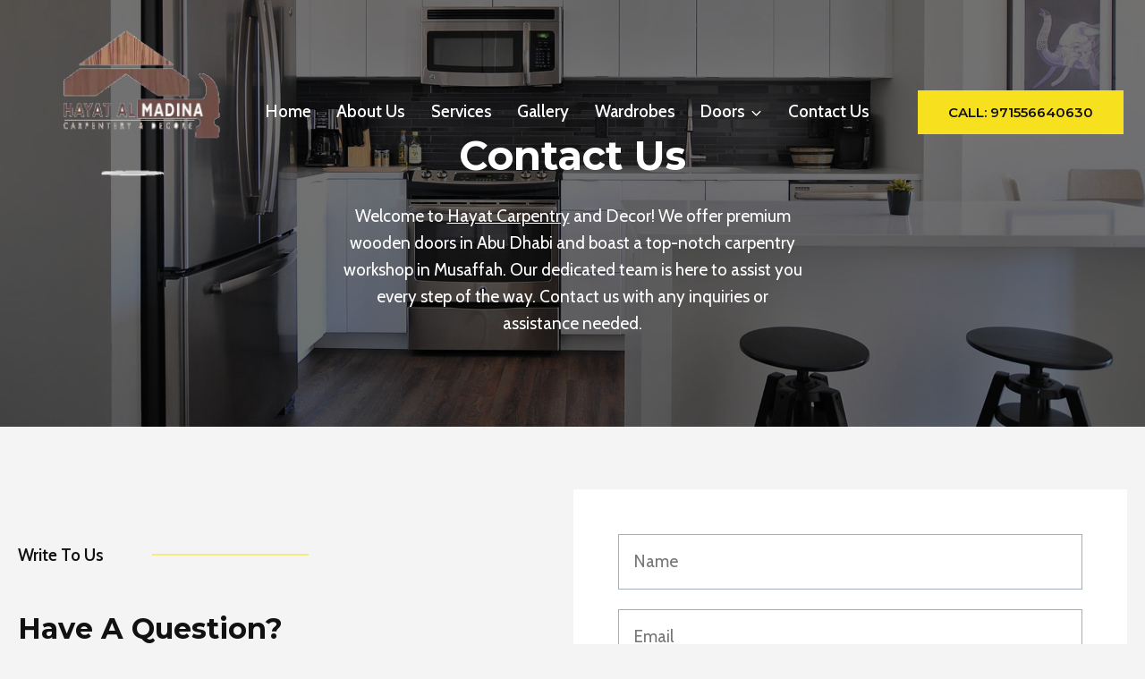

--- FILE ---
content_type: text/html; charset=UTF-8
request_url: https://hayatcarpentry.com/contact-us/
body_size: 36541
content:
<!doctype html>
<html lang="en-US" prefix="og: https://ogp.me/ns#" class="no-js" itemtype="https://schema.org/WebPage" itemscope>
<head><meta charset="UTF-8"><script>if(navigator.userAgent.match(/MSIE|Internet Explorer/i)||navigator.userAgent.match(/Trident\/7\..*?rv:11/i)){var href=document.location.href;if(!href.match(/[?&]nowprocket/)){if(href.indexOf("?")==-1){if(href.indexOf("#")==-1){document.location.href=href+"?nowprocket=1"}else{document.location.href=href.replace("#","?nowprocket=1#")}}else{if(href.indexOf("#")==-1){document.location.href=href+"&nowprocket=1"}else{document.location.href=href.replace("#","&nowprocket=1#")}}}}</script><script>class RocketLazyLoadScripts{constructor(){this.v="1.2.3",this.triggerEvents=["keydown","mousedown","mousemove","touchmove","touchstart","touchend","wheel"],this.userEventHandler=this._triggerListener.bind(this),this.touchStartHandler=this._onTouchStart.bind(this),this.touchMoveHandler=this._onTouchMove.bind(this),this.touchEndHandler=this._onTouchEnd.bind(this),this.clickHandler=this._onClick.bind(this),this.interceptedClicks=[],window.addEventListener("pageshow",t=>{this.persisted=t.persisted}),window.addEventListener("DOMContentLoaded",()=>{this._preconnect3rdParties()}),this.delayedScripts={normal:[],async:[],defer:[]},this.trash=[],this.allJQueries=[]}_addUserInteractionListener(t){if(document.hidden){t._triggerListener();return}this.triggerEvents.forEach(e=>window.addEventListener(e,t.userEventHandler,{passive:!0})),window.addEventListener("touchstart",t.touchStartHandler,{passive:!0}),window.addEventListener("mousedown",t.touchStartHandler),document.addEventListener("visibilitychange",t.userEventHandler)}_removeUserInteractionListener(){this.triggerEvents.forEach(t=>window.removeEventListener(t,this.userEventHandler,{passive:!0})),document.removeEventListener("visibilitychange",this.userEventHandler)}_onTouchStart(t){"HTML"!==t.target.tagName&&(window.addEventListener("touchend",this.touchEndHandler),window.addEventListener("mouseup",this.touchEndHandler),window.addEventListener("touchmove",this.touchMoveHandler,{passive:!0}),window.addEventListener("mousemove",this.touchMoveHandler),t.target.addEventListener("click",this.clickHandler),this._renameDOMAttribute(t.target,"onclick","rocket-onclick"),this._pendingClickStarted())}_onTouchMove(t){window.removeEventListener("touchend",this.touchEndHandler),window.removeEventListener("mouseup",this.touchEndHandler),window.removeEventListener("touchmove",this.touchMoveHandler,{passive:!0}),window.removeEventListener("mousemove",this.touchMoveHandler),t.target.removeEventListener("click",this.clickHandler),this._renameDOMAttribute(t.target,"rocket-onclick","onclick"),this._pendingClickFinished()}_onTouchEnd(t){window.removeEventListener("touchend",this.touchEndHandler),window.removeEventListener("mouseup",this.touchEndHandler),window.removeEventListener("touchmove",this.touchMoveHandler,{passive:!0}),window.removeEventListener("mousemove",this.touchMoveHandler)}_onClick(t){t.target.removeEventListener("click",this.clickHandler),this._renameDOMAttribute(t.target,"rocket-onclick","onclick"),this.interceptedClicks.push(t),t.preventDefault(),t.stopPropagation(),t.stopImmediatePropagation(),this._pendingClickFinished()}_replayClicks(){window.removeEventListener("touchstart",this.touchStartHandler,{passive:!0}),window.removeEventListener("mousedown",this.touchStartHandler),this.interceptedClicks.forEach(t=>{t.target.dispatchEvent(new MouseEvent("click",{view:t.view,bubbles:!0,cancelable:!0}))})}_waitForPendingClicks(){return new Promise(t=>{this._isClickPending?this._pendingClickFinished=t:t()})}_pendingClickStarted(){this._isClickPending=!0}_pendingClickFinished(){this._isClickPending=!1}_renameDOMAttribute(t,e,r){t.hasAttribute&&t.hasAttribute(e)&&(event.target.setAttribute(r,event.target.getAttribute(e)),event.target.removeAttribute(e))}_triggerListener(){this._removeUserInteractionListener(this),"loading"===document.readyState?document.addEventListener("DOMContentLoaded",this._loadEverythingNow.bind(this)):this._loadEverythingNow()}_preconnect3rdParties(){let t=[];document.querySelectorAll("script[type=rocketlazyloadscript]").forEach(e=>{if(e.hasAttribute("src")){let r=new URL(e.src).origin;r!==location.origin&&t.push({src:r,crossOrigin:e.crossOrigin||"module"===e.getAttribute("data-rocket-type")})}}),t=[...new Map(t.map(t=>[JSON.stringify(t),t])).values()],this._batchInjectResourceHints(t,"preconnect")}async _loadEverythingNow(){this.lastBreath=Date.now(),this._delayEventListeners(this),this._delayJQueryReady(this),this._handleDocumentWrite(),this._registerAllDelayedScripts(),this._preloadAllScripts(),await this._loadScriptsFromList(this.delayedScripts.normal),await this._loadScriptsFromList(this.delayedScripts.defer),await this._loadScriptsFromList(this.delayedScripts.async);try{await this._triggerDOMContentLoaded(),await this._triggerWindowLoad()}catch(t){console.error(t)}window.dispatchEvent(new Event("rocket-allScriptsLoaded")),this._waitForPendingClicks().then(()=>{this._replayClicks()}),this._emptyTrash()}_registerAllDelayedScripts(){document.querySelectorAll("script[type=rocketlazyloadscript]").forEach(t=>{t.hasAttribute("data-rocket-src")?t.hasAttribute("async")&&!1!==t.async?this.delayedScripts.async.push(t):t.hasAttribute("defer")&&!1!==t.defer||"module"===t.getAttribute("data-rocket-type")?this.delayedScripts.defer.push(t):this.delayedScripts.normal.push(t):this.delayedScripts.normal.push(t)})}async _transformScript(t){return new Promise((await this._littleBreath(),navigator.userAgent.indexOf("Firefox/")>0||""===navigator.vendor)?e=>{let r=document.createElement("script");[...t.attributes].forEach(t=>{let e=t.nodeName;"type"!==e&&("data-rocket-type"===e&&(e="type"),"data-rocket-src"===e&&(e="src"),r.setAttribute(e,t.nodeValue))}),t.text&&(r.text=t.text),r.hasAttribute("src")?(r.addEventListener("load",e),r.addEventListener("error",e)):(r.text=t.text,e());try{t.parentNode.replaceChild(r,t)}catch(i){e()}}:async e=>{function r(){t.setAttribute("data-rocket-status","failed"),e()}try{let i=t.getAttribute("data-rocket-type"),n=t.getAttribute("data-rocket-src");t.text,i?(t.type=i,t.removeAttribute("data-rocket-type")):t.removeAttribute("type"),t.addEventListener("load",function r(){t.setAttribute("data-rocket-status","executed"),e()}),t.addEventListener("error",r),n?(t.removeAttribute("data-rocket-src"),t.src=n):t.src="data:text/javascript;base64,"+window.btoa(unescape(encodeURIComponent(t.text)))}catch(s){r()}})}async _loadScriptsFromList(t){let e=t.shift();return e&&e.isConnected?(await this._transformScript(e),this._loadScriptsFromList(t)):Promise.resolve()}_preloadAllScripts(){this._batchInjectResourceHints([...this.delayedScripts.normal,...this.delayedScripts.defer,...this.delayedScripts.async],"preload")}_batchInjectResourceHints(t,e){var r=document.createDocumentFragment();t.forEach(t=>{let i=t.getAttribute&&t.getAttribute("data-rocket-src")||t.src;if(i){let n=document.createElement("link");n.href=i,n.rel=e,"preconnect"!==e&&(n.as="script"),t.getAttribute&&"module"===t.getAttribute("data-rocket-type")&&(n.crossOrigin=!0),t.crossOrigin&&(n.crossOrigin=t.crossOrigin),t.integrity&&(n.integrity=t.integrity),r.appendChild(n),this.trash.push(n)}}),document.head.appendChild(r)}_delayEventListeners(t){let e={};function r(t,r){!function t(r){!e[r]&&(e[r]={originalFunctions:{add:r.addEventListener,remove:r.removeEventListener},eventsToRewrite:[]},r.addEventListener=function(){arguments[0]=i(arguments[0]),e[r].originalFunctions.add.apply(r,arguments)},r.removeEventListener=function(){arguments[0]=i(arguments[0]),e[r].originalFunctions.remove.apply(r,arguments)});function i(t){return e[r].eventsToRewrite.indexOf(t)>=0?"rocket-"+t:t}}(t),e[t].eventsToRewrite.push(r)}function i(t,e){let r=t[e];Object.defineProperty(t,e,{get:()=>r||function(){},set(i){t["rocket"+e]=r=i}})}r(document,"DOMContentLoaded"),r(window,"DOMContentLoaded"),r(window,"load"),r(window,"pageshow"),r(document,"readystatechange"),i(document,"onreadystatechange"),i(window,"onload"),i(window,"onpageshow")}_delayJQueryReady(t){let e;function r(r){if(r&&r.fn&&!t.allJQueries.includes(r)){r.fn.ready=r.fn.init.prototype.ready=function(e){return t.domReadyFired?e.bind(document)(r):document.addEventListener("rocket-DOMContentLoaded",()=>e.bind(document)(r)),r([])};let i=r.fn.on;r.fn.on=r.fn.init.prototype.on=function(){if(this[0]===window){function t(t){return t.split(" ").map(t=>"load"===t||0===t.indexOf("load.")?"rocket-jquery-load":t).join(" ")}"string"==typeof arguments[0]||arguments[0]instanceof String?arguments[0]=t(arguments[0]):"object"==typeof arguments[0]&&Object.keys(arguments[0]).forEach(e=>{let r=arguments[0][e];delete arguments[0][e],arguments[0][t(e)]=r})}return i.apply(this,arguments),this},t.allJQueries.push(r)}e=r}r(window.jQuery),Object.defineProperty(window,"jQuery",{get:()=>e,set(t){r(t)}})}async _triggerDOMContentLoaded(){this.domReadyFired=!0,await this._littleBreath(),document.dispatchEvent(new Event("rocket-DOMContentLoaded")),await this._littleBreath(),window.dispatchEvent(new Event("rocket-DOMContentLoaded")),await this._littleBreath(),document.dispatchEvent(new Event("rocket-readystatechange")),await this._littleBreath(),document.rocketonreadystatechange&&document.rocketonreadystatechange()}async _triggerWindowLoad(){await this._littleBreath(),window.dispatchEvent(new Event("rocket-load")),await this._littleBreath(),window.rocketonload&&window.rocketonload(),await this._littleBreath(),this.allJQueries.forEach(t=>t(window).trigger("rocket-jquery-load")),await this._littleBreath();let t=new Event("rocket-pageshow");t.persisted=this.persisted,window.dispatchEvent(t),await this._littleBreath(),window.rocketonpageshow&&window.rocketonpageshow({persisted:this.persisted})}_handleDocumentWrite(){let t=new Map;document.write=document.writeln=function(e){let r=document.currentScript;r||console.error("WPRocket unable to document.write this: "+e);let i=document.createRange(),n=r.parentElement,s=t.get(r);void 0===s&&(s=r.nextSibling,t.set(r,s));let a=document.createDocumentFragment();i.setStart(a,0),a.appendChild(i.createContextualFragment(e)),n.insertBefore(a,s)}}async _littleBreath(){Date.now()-this.lastBreath>45&&(await this._requestAnimFrame(),this.lastBreath=Date.now())}async _requestAnimFrame(){return document.hidden?new Promise(t=>setTimeout(t)):new Promise(t=>requestAnimationFrame(t))}_emptyTrash(){this.trash.forEach(t=>t.remove())}static run(){let t=new RocketLazyLoadScripts;t._addUserInteractionListener(t)}}RocketLazyLoadScripts.run();</script>
	
	<meta name="viewport" content="width=device-width, initial-scale=1, minimum-scale=1">
	
<!-- Google Tag Manager by PYS -->
    <script type="rocketlazyloadscript" data-cfasync="false" data-pagespeed-no-defer>
	    window.dataLayerPYS = window.dataLayerPYS || [];
	</script>
<!-- End Google Tag Manager by PYS -->
<!-- Search Engine Optimization by Rank Math - https://rankmath.com/ -->
<title>Contact Us - Hayat Carpentry</title><link rel="stylesheet" href="https://hayatcarpentry.com/wp-content/cache/min/1/68a99fe3ea579ad8fe69ea6cb1b8cc02.css" media="all" data-minify="1" />
<meta name="description" content="Welcome to Hayat Carpentry and Decor! We value your interest in our services and products. contact us for more information"/>
<meta name="robots" content="follow, index, max-snippet:-1, max-video-preview:-1, max-image-preview:large"/>
<link rel="canonical" href="https://hayatcarpentry.com/contact-us/" />
<meta property="og:locale" content="en_US" />
<meta property="og:type" content="article" />
<meta property="og:title" content="Contact Us - Hayat Carpentry" />
<meta property="og:description" content="Welcome to Hayat Carpentry and Decor! We value your interest in our services and products. contact us for more information" />
<meta property="og:url" content="https://hayatcarpentry.com/contact-us/" />
<meta property="og:site_name" content="Hayat Carpentry" />
<meta property="og:updated_time" content="2024-09-19T08:17:13+00:00" />
<meta name="twitter:card" content="summary_large_image" />
<meta name="twitter:title" content="Contact Us - Hayat Carpentry" />
<meta name="twitter:description" content="Welcome to Hayat Carpentry and Decor! We value your interest in our services and products. contact us for more information" />
<meta name="twitter:label1" content="Time to read" />
<meta name="twitter:data1" content="Less than a minute" />
<script type="application/ld+json" class="rank-math-schema">{"@context":"https://schema.org","@graph":[{"@type":"Place","@id":"https://hayatcarpentry.com/#place","address":{"@type":"PostalAddress","streetAddress":"Mussafah Industrial M-45","addressLocality":"https://hayatcarpentry.com/?page_id=592&amp;preview=true&amp;_thumbnail_id=1746","addressRegion":"Abu Dhabi","addressCountry":"United Arab Emirates"}},{"@type":["HomeAndConstructionBusiness","Organization"],"@id":"https://hayatcarpentry.com/#organization","name":"Hayat Carpentry","url":"https://hayatcarpentry.com","email":"hayatalmadinacrp@gmail.com","address":{"@type":"PostalAddress","streetAddress":"Mussafah Industrial M-45","addressLocality":"https://hayatcarpentry.com/?page_id=592&amp;preview=true&amp;_thumbnail_id=1746","addressRegion":"Abu Dhabi","addressCountry":"United Arab Emirates"},"logo":{"@type":"ImageObject","@id":"https://hayatcarpentry.com/#logo","url":"https://hayatcarpentry.com/wp-content/uploads/2023/07/imageedit_1_5228115261.gif","contentUrl":"https://hayatcarpentry.com/wp-content/uploads/2023/07/imageedit_1_5228115261.gif","caption":"Hayat Carpentry","inLanguage":"en-US","width":"512","height":"512"},"priceRange":"$","openingHours":["Monday,Tuesday,Wednesday,Thursday,Saturday,Sunday 07:00-20:00"],"location":{"@id":"https://hayatcarpentry.com/#place"},"image":{"@id":"https://hayatcarpentry.com/#logo"},"telephone":"+971-55-6640630"},{"@type":"WebSite","@id":"https://hayatcarpentry.com/#website","url":"https://hayatcarpentry.com","name":"Hayat Carpentry","publisher":{"@id":"https://hayatcarpentry.com/#organization"},"inLanguage":"en-US"},{"@type":"ImageObject","@id":"https://hayatcarpentry.com/wp-content/uploads/2023/07/customer-icon.png","url":"https://hayatcarpentry.com/wp-content/uploads/2023/07/customer-icon.png","width":"134","height":"134","caption":"Contact us hayatcarpentry","inLanguage":"en-US"},{"@type":"ContactPage","@id":"https://hayatcarpentry.com/contact-us/#webpage","url":"https://hayatcarpentry.com/contact-us/","name":"Contact Us - Hayat Carpentry","datePublished":"2024-08-01T11:22:05+00:00","dateModified":"2024-09-19T08:17:13+00:00","isPartOf":{"@id":"https://hayatcarpentry.com/#website"},"primaryImageOfPage":{"@id":"https://hayatcarpentry.com/wp-content/uploads/2023/07/customer-icon.png"},"inLanguage":"en-US"}]}</script>
<!-- /Rank Math WordPress SEO plugin -->

<script type="rocketlazyloadscript" data-rocket-type='application/javascript'  id='pys-version-script'>console.log('PixelYourSite Free version 11.1.5.2');</script>
<link rel='dns-prefetch' href='//js-eu1.hs-scripts.com' />
<link rel="alternate" type="application/rss+xml" title="Hayat Carpentry &raquo; Feed" href="https://hayatcarpentry.com/feed/" />
<link rel="alternate" type="application/rss+xml" title="Hayat Carpentry &raquo; Comments Feed" href="https://hayatcarpentry.com/comments/feed/" />
			<script type="rocketlazyloadscript">document.documentElement.classList.remove( 'no-js' );</script>
			<link rel="alternate" title="oEmbed (JSON)" type="application/json+oembed" href="https://hayatcarpentry.com/wp-json/oembed/1.0/embed?url=https%3A%2F%2Fhayatcarpentry.com%2Fcontact-us%2F" />
<link rel="alternate" title="oEmbed (XML)" type="text/xml+oembed" href="https://hayatcarpentry.com/wp-json/oembed/1.0/embed?url=https%3A%2F%2Fhayatcarpentry.com%2Fcontact-us%2F&#038;format=xml" />
<style id='wp-img-auto-sizes-contain-inline-css'>
img:is([sizes=auto i],[sizes^="auto," i]){contain-intrinsic-size:3000px 1500px}
/*# sourceURL=wp-img-auto-sizes-contain-inline-css */
</style>

<style id='wp-emoji-styles-inline-css'>

	img.wp-smiley, img.emoji {
		display: inline !important;
		border: none !important;
		box-shadow: none !important;
		height: 1em !important;
		width: 1em !important;
		margin: 0 0.07em !important;
		vertical-align: -0.1em !important;
		background: none !important;
		padding: 0 !important;
	}
/*# sourceURL=wp-emoji-styles-inline-css */
</style>
<style id='wp-block-library-inline-css'>
:root{--wp-block-synced-color:#7a00df;--wp-block-synced-color--rgb:122,0,223;--wp-bound-block-color:var(--wp-block-synced-color);--wp-editor-canvas-background:#ddd;--wp-admin-theme-color:#007cba;--wp-admin-theme-color--rgb:0,124,186;--wp-admin-theme-color-darker-10:#006ba1;--wp-admin-theme-color-darker-10--rgb:0,107,160.5;--wp-admin-theme-color-darker-20:#005a87;--wp-admin-theme-color-darker-20--rgb:0,90,135;--wp-admin-border-width-focus:2px}@media (min-resolution:192dpi){:root{--wp-admin-border-width-focus:1.5px}}.wp-element-button{cursor:pointer}:root .has-very-light-gray-background-color{background-color:#eee}:root .has-very-dark-gray-background-color{background-color:#313131}:root .has-very-light-gray-color{color:#eee}:root .has-very-dark-gray-color{color:#313131}:root .has-vivid-green-cyan-to-vivid-cyan-blue-gradient-background{background:linear-gradient(135deg,#00d084,#0693e3)}:root .has-purple-crush-gradient-background{background:linear-gradient(135deg,#34e2e4,#4721fb 50%,#ab1dfe)}:root .has-hazy-dawn-gradient-background{background:linear-gradient(135deg,#faaca8,#dad0ec)}:root .has-subdued-olive-gradient-background{background:linear-gradient(135deg,#fafae1,#67a671)}:root .has-atomic-cream-gradient-background{background:linear-gradient(135deg,#fdd79a,#004a59)}:root .has-nightshade-gradient-background{background:linear-gradient(135deg,#330968,#31cdcf)}:root .has-midnight-gradient-background{background:linear-gradient(135deg,#020381,#2874fc)}:root{--wp--preset--font-size--normal:16px;--wp--preset--font-size--huge:42px}.has-regular-font-size{font-size:1em}.has-larger-font-size{font-size:2.625em}.has-normal-font-size{font-size:var(--wp--preset--font-size--normal)}.has-huge-font-size{font-size:var(--wp--preset--font-size--huge)}.has-text-align-center{text-align:center}.has-text-align-left{text-align:left}.has-text-align-right{text-align:right}.has-fit-text{white-space:nowrap!important}#end-resizable-editor-section{display:none}.aligncenter{clear:both}.items-justified-left{justify-content:flex-start}.items-justified-center{justify-content:center}.items-justified-right{justify-content:flex-end}.items-justified-space-between{justify-content:space-between}.screen-reader-text{border:0;clip-path:inset(50%);height:1px;margin:-1px;overflow:hidden;padding:0;position:absolute;width:1px;word-wrap:normal!important}.screen-reader-text:focus{background-color:#ddd;clip-path:none;color:#444;display:block;font-size:1em;height:auto;left:5px;line-height:normal;padding:15px 23px 14px;text-decoration:none;top:5px;width:auto;z-index:100000}html :where(.has-border-color){border-style:solid}html :where([style*=border-top-color]){border-top-style:solid}html :where([style*=border-right-color]){border-right-style:solid}html :where([style*=border-bottom-color]){border-bottom-style:solid}html :where([style*=border-left-color]){border-left-style:solid}html :where([style*=border-width]){border-style:solid}html :where([style*=border-top-width]){border-top-style:solid}html :where([style*=border-right-width]){border-right-style:solid}html :where([style*=border-bottom-width]){border-bottom-style:solid}html :where([style*=border-left-width]){border-left-style:solid}html :where(img[class*=wp-image-]){height:auto;max-width:100%}:where(figure){margin:0 0 1em}html :where(.is-position-sticky){--wp-admin--admin-bar--position-offset:var(--wp-admin--admin-bar--height,0px)}@media screen and (max-width:600px){html :where(.is-position-sticky){--wp-admin--admin-bar--position-offset:0px}}

/*# sourceURL=wp-block-library-inline-css */
</style><style id='wp-block-heading-inline-css'>
h1:where(.wp-block-heading).has-background,h2:where(.wp-block-heading).has-background,h3:where(.wp-block-heading).has-background,h4:where(.wp-block-heading).has-background,h5:where(.wp-block-heading).has-background,h6:where(.wp-block-heading).has-background{padding:1.25em 2.375em}h1.has-text-align-left[style*=writing-mode]:where([style*=vertical-lr]),h1.has-text-align-right[style*=writing-mode]:where([style*=vertical-rl]),h2.has-text-align-left[style*=writing-mode]:where([style*=vertical-lr]),h2.has-text-align-right[style*=writing-mode]:where([style*=vertical-rl]),h3.has-text-align-left[style*=writing-mode]:where([style*=vertical-lr]),h3.has-text-align-right[style*=writing-mode]:where([style*=vertical-rl]),h4.has-text-align-left[style*=writing-mode]:where([style*=vertical-lr]),h4.has-text-align-right[style*=writing-mode]:where([style*=vertical-rl]),h5.has-text-align-left[style*=writing-mode]:where([style*=vertical-lr]),h5.has-text-align-right[style*=writing-mode]:where([style*=vertical-rl]),h6.has-text-align-left[style*=writing-mode]:where([style*=vertical-lr]),h6.has-text-align-right[style*=writing-mode]:where([style*=vertical-rl]){rotate:180deg}
/*# sourceURL=https://hayatcarpentry.com/wp-includes/blocks/heading/style.min.css */
</style>
<style id='wp-block-paragraph-inline-css'>
.is-small-text{font-size:.875em}.is-regular-text{font-size:1em}.is-large-text{font-size:2.25em}.is-larger-text{font-size:3em}.has-drop-cap:not(:focus):first-letter{float:left;font-size:8.4em;font-style:normal;font-weight:100;line-height:.68;margin:.05em .1em 0 0;text-transform:uppercase}body.rtl .has-drop-cap:not(:focus):first-letter{float:none;margin-left:.1em}p.has-drop-cap.has-background{overflow:hidden}:root :where(p.has-background){padding:1.25em 2.375em}:where(p.has-text-color:not(.has-link-color)) a{color:inherit}p.has-text-align-left[style*="writing-mode:vertical-lr"],p.has-text-align-right[style*="writing-mode:vertical-rl"]{rotate:180deg}
/*# sourceURL=https://hayatcarpentry.com/wp-includes/blocks/paragraph/style.min.css */
</style>
<style id='wp-block-social-links-inline-css'>
.wp-block-social-links{background:none;box-sizing:border-box;margin-left:0;padding-left:0;padding-right:0;text-indent:0}.wp-block-social-links .wp-social-link a,.wp-block-social-links .wp-social-link a:hover{border-bottom:0;box-shadow:none;text-decoration:none}.wp-block-social-links .wp-social-link svg{height:1em;width:1em}.wp-block-social-links .wp-social-link span:not(.screen-reader-text){font-size:.65em;margin-left:.5em;margin-right:.5em}.wp-block-social-links.has-small-icon-size{font-size:16px}.wp-block-social-links,.wp-block-social-links.has-normal-icon-size{font-size:24px}.wp-block-social-links.has-large-icon-size{font-size:36px}.wp-block-social-links.has-huge-icon-size{font-size:48px}.wp-block-social-links.aligncenter{display:flex;justify-content:center}.wp-block-social-links.alignright{justify-content:flex-end}.wp-block-social-link{border-radius:9999px;display:block}@media not (prefers-reduced-motion){.wp-block-social-link{transition:transform .1s ease}}.wp-block-social-link{height:auto}.wp-block-social-link a{align-items:center;display:flex;line-height:0}.wp-block-social-link:hover{transform:scale(1.1)}.wp-block-social-links .wp-block-social-link.wp-social-link{display:inline-block;margin:0;padding:0}.wp-block-social-links .wp-block-social-link.wp-social-link .wp-block-social-link-anchor,.wp-block-social-links .wp-block-social-link.wp-social-link .wp-block-social-link-anchor svg,.wp-block-social-links .wp-block-social-link.wp-social-link .wp-block-social-link-anchor:active,.wp-block-social-links .wp-block-social-link.wp-social-link .wp-block-social-link-anchor:hover,.wp-block-social-links .wp-block-social-link.wp-social-link .wp-block-social-link-anchor:visited{color:currentColor;fill:currentColor}:where(.wp-block-social-links:not(.is-style-logos-only)) .wp-social-link{background-color:#f0f0f0;color:#444}:where(.wp-block-social-links:not(.is-style-logos-only)) .wp-social-link-amazon{background-color:#f90;color:#fff}:where(.wp-block-social-links:not(.is-style-logos-only)) .wp-social-link-bandcamp{background-color:#1ea0c3;color:#fff}:where(.wp-block-social-links:not(.is-style-logos-only)) .wp-social-link-behance{background-color:#0757fe;color:#fff}:where(.wp-block-social-links:not(.is-style-logos-only)) .wp-social-link-bluesky{background-color:#0a7aff;color:#fff}:where(.wp-block-social-links:not(.is-style-logos-only)) .wp-social-link-codepen{background-color:#1e1f26;color:#fff}:where(.wp-block-social-links:not(.is-style-logos-only)) .wp-social-link-deviantart{background-color:#02e49b;color:#fff}:where(.wp-block-social-links:not(.is-style-logos-only)) .wp-social-link-discord{background-color:#5865f2;color:#fff}:where(.wp-block-social-links:not(.is-style-logos-only)) .wp-social-link-dribbble{background-color:#e94c89;color:#fff}:where(.wp-block-social-links:not(.is-style-logos-only)) .wp-social-link-dropbox{background-color:#4280ff;color:#fff}:where(.wp-block-social-links:not(.is-style-logos-only)) .wp-social-link-etsy{background-color:#f45800;color:#fff}:where(.wp-block-social-links:not(.is-style-logos-only)) .wp-social-link-facebook{background-color:#0866ff;color:#fff}:where(.wp-block-social-links:not(.is-style-logos-only)) .wp-social-link-fivehundredpx{background-color:#000;color:#fff}:where(.wp-block-social-links:not(.is-style-logos-only)) .wp-social-link-flickr{background-color:#0461dd;color:#fff}:where(.wp-block-social-links:not(.is-style-logos-only)) .wp-social-link-foursquare{background-color:#e65678;color:#fff}:where(.wp-block-social-links:not(.is-style-logos-only)) .wp-social-link-github{background-color:#24292d;color:#fff}:where(.wp-block-social-links:not(.is-style-logos-only)) .wp-social-link-goodreads{background-color:#eceadd;color:#382110}:where(.wp-block-social-links:not(.is-style-logos-only)) .wp-social-link-google{background-color:#ea4434;color:#fff}:where(.wp-block-social-links:not(.is-style-logos-only)) .wp-social-link-gravatar{background-color:#1d4fc4;color:#fff}:where(.wp-block-social-links:not(.is-style-logos-only)) .wp-social-link-instagram{background-color:#f00075;color:#fff}:where(.wp-block-social-links:not(.is-style-logos-only)) .wp-social-link-lastfm{background-color:#e21b24;color:#fff}:where(.wp-block-social-links:not(.is-style-logos-only)) .wp-social-link-linkedin{background-color:#0d66c2;color:#fff}:where(.wp-block-social-links:not(.is-style-logos-only)) .wp-social-link-mastodon{background-color:#3288d4;color:#fff}:where(.wp-block-social-links:not(.is-style-logos-only)) .wp-social-link-medium{background-color:#000;color:#fff}:where(.wp-block-social-links:not(.is-style-logos-only)) .wp-social-link-meetup{background-color:#f6405f;color:#fff}:where(.wp-block-social-links:not(.is-style-logos-only)) .wp-social-link-patreon{background-color:#000;color:#fff}:where(.wp-block-social-links:not(.is-style-logos-only)) .wp-social-link-pinterest{background-color:#e60122;color:#fff}:where(.wp-block-social-links:not(.is-style-logos-only)) .wp-social-link-pocket{background-color:#ef4155;color:#fff}:where(.wp-block-social-links:not(.is-style-logos-only)) .wp-social-link-reddit{background-color:#ff4500;color:#fff}:where(.wp-block-social-links:not(.is-style-logos-only)) .wp-social-link-skype{background-color:#0478d7;color:#fff}:where(.wp-block-social-links:not(.is-style-logos-only)) .wp-social-link-snapchat{background-color:#fefc00;color:#fff;stroke:#000}:where(.wp-block-social-links:not(.is-style-logos-only)) .wp-social-link-soundcloud{background-color:#ff5600;color:#fff}:where(.wp-block-social-links:not(.is-style-logos-only)) .wp-social-link-spotify{background-color:#1bd760;color:#fff}:where(.wp-block-social-links:not(.is-style-logos-only)) .wp-social-link-telegram{background-color:#2aabee;color:#fff}:where(.wp-block-social-links:not(.is-style-logos-only)) .wp-social-link-threads{background-color:#000;color:#fff}:where(.wp-block-social-links:not(.is-style-logos-only)) .wp-social-link-tiktok{background-color:#000;color:#fff}:where(.wp-block-social-links:not(.is-style-logos-only)) .wp-social-link-tumblr{background-color:#011835;color:#fff}:where(.wp-block-social-links:not(.is-style-logos-only)) .wp-social-link-twitch{background-color:#6440a4;color:#fff}:where(.wp-block-social-links:not(.is-style-logos-only)) .wp-social-link-twitter{background-color:#1da1f2;color:#fff}:where(.wp-block-social-links:not(.is-style-logos-only)) .wp-social-link-vimeo{background-color:#1eb7ea;color:#fff}:where(.wp-block-social-links:not(.is-style-logos-only)) .wp-social-link-vk{background-color:#4680c2;color:#fff}:where(.wp-block-social-links:not(.is-style-logos-only)) .wp-social-link-wordpress{background-color:#3499cd;color:#fff}:where(.wp-block-social-links:not(.is-style-logos-only)) .wp-social-link-whatsapp{background-color:#25d366;color:#fff}:where(.wp-block-social-links:not(.is-style-logos-only)) .wp-social-link-x{background-color:#000;color:#fff}:where(.wp-block-social-links:not(.is-style-logos-only)) .wp-social-link-yelp{background-color:#d32422;color:#fff}:where(.wp-block-social-links:not(.is-style-logos-only)) .wp-social-link-youtube{background-color:red;color:#fff}:where(.wp-block-social-links.is-style-logos-only) .wp-social-link{background:none}:where(.wp-block-social-links.is-style-logos-only) .wp-social-link svg{height:1.25em;width:1.25em}:where(.wp-block-social-links.is-style-logos-only) .wp-social-link-amazon{color:#f90}:where(.wp-block-social-links.is-style-logos-only) .wp-social-link-bandcamp{color:#1ea0c3}:where(.wp-block-social-links.is-style-logos-only) .wp-social-link-behance{color:#0757fe}:where(.wp-block-social-links.is-style-logos-only) .wp-social-link-bluesky{color:#0a7aff}:where(.wp-block-social-links.is-style-logos-only) .wp-social-link-codepen{color:#1e1f26}:where(.wp-block-social-links.is-style-logos-only) .wp-social-link-deviantart{color:#02e49b}:where(.wp-block-social-links.is-style-logos-only) .wp-social-link-discord{color:#5865f2}:where(.wp-block-social-links.is-style-logos-only) .wp-social-link-dribbble{color:#e94c89}:where(.wp-block-social-links.is-style-logos-only) .wp-social-link-dropbox{color:#4280ff}:where(.wp-block-social-links.is-style-logos-only) .wp-social-link-etsy{color:#f45800}:where(.wp-block-social-links.is-style-logos-only) .wp-social-link-facebook{color:#0866ff}:where(.wp-block-social-links.is-style-logos-only) .wp-social-link-fivehundredpx{color:#000}:where(.wp-block-social-links.is-style-logos-only) .wp-social-link-flickr{color:#0461dd}:where(.wp-block-social-links.is-style-logos-only) .wp-social-link-foursquare{color:#e65678}:where(.wp-block-social-links.is-style-logos-only) .wp-social-link-github{color:#24292d}:where(.wp-block-social-links.is-style-logos-only) .wp-social-link-goodreads{color:#382110}:where(.wp-block-social-links.is-style-logos-only) .wp-social-link-google{color:#ea4434}:where(.wp-block-social-links.is-style-logos-only) .wp-social-link-gravatar{color:#1d4fc4}:where(.wp-block-social-links.is-style-logos-only) .wp-social-link-instagram{color:#f00075}:where(.wp-block-social-links.is-style-logos-only) .wp-social-link-lastfm{color:#e21b24}:where(.wp-block-social-links.is-style-logos-only) .wp-social-link-linkedin{color:#0d66c2}:where(.wp-block-social-links.is-style-logos-only) .wp-social-link-mastodon{color:#3288d4}:where(.wp-block-social-links.is-style-logos-only) .wp-social-link-medium{color:#000}:where(.wp-block-social-links.is-style-logos-only) .wp-social-link-meetup{color:#f6405f}:where(.wp-block-social-links.is-style-logos-only) .wp-social-link-patreon{color:#000}:where(.wp-block-social-links.is-style-logos-only) .wp-social-link-pinterest{color:#e60122}:where(.wp-block-social-links.is-style-logos-only) .wp-social-link-pocket{color:#ef4155}:where(.wp-block-social-links.is-style-logos-only) .wp-social-link-reddit{color:#ff4500}:where(.wp-block-social-links.is-style-logos-only) .wp-social-link-skype{color:#0478d7}:where(.wp-block-social-links.is-style-logos-only) .wp-social-link-snapchat{color:#fff;stroke:#000}:where(.wp-block-social-links.is-style-logos-only) .wp-social-link-soundcloud{color:#ff5600}:where(.wp-block-social-links.is-style-logos-only) .wp-social-link-spotify{color:#1bd760}:where(.wp-block-social-links.is-style-logos-only) .wp-social-link-telegram{color:#2aabee}:where(.wp-block-social-links.is-style-logos-only) .wp-social-link-threads{color:#000}:where(.wp-block-social-links.is-style-logos-only) .wp-social-link-tiktok{color:#000}:where(.wp-block-social-links.is-style-logos-only) .wp-social-link-tumblr{color:#011835}:where(.wp-block-social-links.is-style-logos-only) .wp-social-link-twitch{color:#6440a4}:where(.wp-block-social-links.is-style-logos-only) .wp-social-link-twitter{color:#1da1f2}:where(.wp-block-social-links.is-style-logos-only) .wp-social-link-vimeo{color:#1eb7ea}:where(.wp-block-social-links.is-style-logos-only) .wp-social-link-vk{color:#4680c2}:where(.wp-block-social-links.is-style-logos-only) .wp-social-link-whatsapp{color:#25d366}:where(.wp-block-social-links.is-style-logos-only) .wp-social-link-wordpress{color:#3499cd}:where(.wp-block-social-links.is-style-logos-only) .wp-social-link-x{color:#000}:where(.wp-block-social-links.is-style-logos-only) .wp-social-link-yelp{color:#d32422}:where(.wp-block-social-links.is-style-logos-only) .wp-social-link-youtube{color:red}.wp-block-social-links.is-style-pill-shape .wp-social-link{width:auto}:root :where(.wp-block-social-links .wp-social-link a){padding:.25em}:root :where(.wp-block-social-links.is-style-logos-only .wp-social-link a){padding:0}:root :where(.wp-block-social-links.is-style-pill-shape .wp-social-link a){padding-left:.6666666667em;padding-right:.6666666667em}.wp-block-social-links:not(.has-icon-color):not(.has-icon-background-color) .wp-social-link-snapchat .wp-block-social-link-label{color:#000}
/*# sourceURL=https://hayatcarpentry.com/wp-includes/blocks/social-links/style.min.css */
</style>
<style id='global-styles-inline-css'>
:root{--wp--preset--aspect-ratio--square: 1;--wp--preset--aspect-ratio--4-3: 4/3;--wp--preset--aspect-ratio--3-4: 3/4;--wp--preset--aspect-ratio--3-2: 3/2;--wp--preset--aspect-ratio--2-3: 2/3;--wp--preset--aspect-ratio--16-9: 16/9;--wp--preset--aspect-ratio--9-16: 9/16;--wp--preset--color--black: #000000;--wp--preset--color--cyan-bluish-gray: #abb8c3;--wp--preset--color--white: #ffffff;--wp--preset--color--pale-pink: #f78da7;--wp--preset--color--vivid-red: #cf2e2e;--wp--preset--color--luminous-vivid-orange: #ff6900;--wp--preset--color--luminous-vivid-amber: #fcb900;--wp--preset--color--light-green-cyan: #7bdcb5;--wp--preset--color--vivid-green-cyan: #00d084;--wp--preset--color--pale-cyan-blue: #8ed1fc;--wp--preset--color--vivid-cyan-blue: #0693e3;--wp--preset--color--vivid-purple: #9b51e0;--wp--preset--color--theme-palette-1: var(--global-palette1);--wp--preset--color--theme-palette-2: var(--global-palette2);--wp--preset--color--theme-palette-3: var(--global-palette3);--wp--preset--color--theme-palette-4: var(--global-palette4);--wp--preset--color--theme-palette-5: var(--global-palette5);--wp--preset--color--theme-palette-6: var(--global-palette6);--wp--preset--color--theme-palette-7: var(--global-palette7);--wp--preset--color--theme-palette-8: var(--global-palette8);--wp--preset--color--theme-palette-9: var(--global-palette9);--wp--preset--color--theme-palette-10: var(--global-palette10);--wp--preset--color--theme-palette-11: var(--global-palette11);--wp--preset--color--theme-palette-12: var(--global-palette12);--wp--preset--color--theme-palette-13: var(--global-palette13);--wp--preset--color--theme-palette-14: var(--global-palette14);--wp--preset--color--theme-palette-15: var(--global-palette15);--wp--preset--gradient--vivid-cyan-blue-to-vivid-purple: linear-gradient(135deg,rgb(6,147,227) 0%,rgb(155,81,224) 100%);--wp--preset--gradient--light-green-cyan-to-vivid-green-cyan: linear-gradient(135deg,rgb(122,220,180) 0%,rgb(0,208,130) 100%);--wp--preset--gradient--luminous-vivid-amber-to-luminous-vivid-orange: linear-gradient(135deg,rgb(252,185,0) 0%,rgb(255,105,0) 100%);--wp--preset--gradient--luminous-vivid-orange-to-vivid-red: linear-gradient(135deg,rgb(255,105,0) 0%,rgb(207,46,46) 100%);--wp--preset--gradient--very-light-gray-to-cyan-bluish-gray: linear-gradient(135deg,rgb(238,238,238) 0%,rgb(169,184,195) 100%);--wp--preset--gradient--cool-to-warm-spectrum: linear-gradient(135deg,rgb(74,234,220) 0%,rgb(151,120,209) 20%,rgb(207,42,186) 40%,rgb(238,44,130) 60%,rgb(251,105,98) 80%,rgb(254,248,76) 100%);--wp--preset--gradient--blush-light-purple: linear-gradient(135deg,rgb(255,206,236) 0%,rgb(152,150,240) 100%);--wp--preset--gradient--blush-bordeaux: linear-gradient(135deg,rgb(254,205,165) 0%,rgb(254,45,45) 50%,rgb(107,0,62) 100%);--wp--preset--gradient--luminous-dusk: linear-gradient(135deg,rgb(255,203,112) 0%,rgb(199,81,192) 50%,rgb(65,88,208) 100%);--wp--preset--gradient--pale-ocean: linear-gradient(135deg,rgb(255,245,203) 0%,rgb(182,227,212) 50%,rgb(51,167,181) 100%);--wp--preset--gradient--electric-grass: linear-gradient(135deg,rgb(202,248,128) 0%,rgb(113,206,126) 100%);--wp--preset--gradient--midnight: linear-gradient(135deg,rgb(2,3,129) 0%,rgb(40,116,252) 100%);--wp--preset--font-size--small: var(--global-font-size-small);--wp--preset--font-size--medium: var(--global-font-size-medium);--wp--preset--font-size--large: var(--global-font-size-large);--wp--preset--font-size--x-large: 42px;--wp--preset--font-size--larger: var(--global-font-size-larger);--wp--preset--font-size--xxlarge: var(--global-font-size-xxlarge);--wp--preset--spacing--20: 0.44rem;--wp--preset--spacing--30: 0.67rem;--wp--preset--spacing--40: 1rem;--wp--preset--spacing--50: 1.5rem;--wp--preset--spacing--60: 2.25rem;--wp--preset--spacing--70: 3.38rem;--wp--preset--spacing--80: 5.06rem;--wp--preset--shadow--natural: 6px 6px 9px rgba(0, 0, 0, 0.2);--wp--preset--shadow--deep: 12px 12px 50px rgba(0, 0, 0, 0.4);--wp--preset--shadow--sharp: 6px 6px 0px rgba(0, 0, 0, 0.2);--wp--preset--shadow--outlined: 6px 6px 0px -3px rgb(255, 255, 255), 6px 6px rgb(0, 0, 0);--wp--preset--shadow--crisp: 6px 6px 0px rgb(0, 0, 0);}:where(.is-layout-flex){gap: 0.5em;}:where(.is-layout-grid){gap: 0.5em;}body .is-layout-flex{display: flex;}.is-layout-flex{flex-wrap: wrap;align-items: center;}.is-layout-flex > :is(*, div){margin: 0;}body .is-layout-grid{display: grid;}.is-layout-grid > :is(*, div){margin: 0;}:where(.wp-block-columns.is-layout-flex){gap: 2em;}:where(.wp-block-columns.is-layout-grid){gap: 2em;}:where(.wp-block-post-template.is-layout-flex){gap: 1.25em;}:where(.wp-block-post-template.is-layout-grid){gap: 1.25em;}.has-black-color{color: var(--wp--preset--color--black) !important;}.has-cyan-bluish-gray-color{color: var(--wp--preset--color--cyan-bluish-gray) !important;}.has-white-color{color: var(--wp--preset--color--white) !important;}.has-pale-pink-color{color: var(--wp--preset--color--pale-pink) !important;}.has-vivid-red-color{color: var(--wp--preset--color--vivid-red) !important;}.has-luminous-vivid-orange-color{color: var(--wp--preset--color--luminous-vivid-orange) !important;}.has-luminous-vivid-amber-color{color: var(--wp--preset--color--luminous-vivid-amber) !important;}.has-light-green-cyan-color{color: var(--wp--preset--color--light-green-cyan) !important;}.has-vivid-green-cyan-color{color: var(--wp--preset--color--vivid-green-cyan) !important;}.has-pale-cyan-blue-color{color: var(--wp--preset--color--pale-cyan-blue) !important;}.has-vivid-cyan-blue-color{color: var(--wp--preset--color--vivid-cyan-blue) !important;}.has-vivid-purple-color{color: var(--wp--preset--color--vivid-purple) !important;}.has-black-background-color{background-color: var(--wp--preset--color--black) !important;}.has-cyan-bluish-gray-background-color{background-color: var(--wp--preset--color--cyan-bluish-gray) !important;}.has-white-background-color{background-color: var(--wp--preset--color--white) !important;}.has-pale-pink-background-color{background-color: var(--wp--preset--color--pale-pink) !important;}.has-vivid-red-background-color{background-color: var(--wp--preset--color--vivid-red) !important;}.has-luminous-vivid-orange-background-color{background-color: var(--wp--preset--color--luminous-vivid-orange) !important;}.has-luminous-vivid-amber-background-color{background-color: var(--wp--preset--color--luminous-vivid-amber) !important;}.has-light-green-cyan-background-color{background-color: var(--wp--preset--color--light-green-cyan) !important;}.has-vivid-green-cyan-background-color{background-color: var(--wp--preset--color--vivid-green-cyan) !important;}.has-pale-cyan-blue-background-color{background-color: var(--wp--preset--color--pale-cyan-blue) !important;}.has-vivid-cyan-blue-background-color{background-color: var(--wp--preset--color--vivid-cyan-blue) !important;}.has-vivid-purple-background-color{background-color: var(--wp--preset--color--vivid-purple) !important;}.has-black-border-color{border-color: var(--wp--preset--color--black) !important;}.has-cyan-bluish-gray-border-color{border-color: var(--wp--preset--color--cyan-bluish-gray) !important;}.has-white-border-color{border-color: var(--wp--preset--color--white) !important;}.has-pale-pink-border-color{border-color: var(--wp--preset--color--pale-pink) !important;}.has-vivid-red-border-color{border-color: var(--wp--preset--color--vivid-red) !important;}.has-luminous-vivid-orange-border-color{border-color: var(--wp--preset--color--luminous-vivid-orange) !important;}.has-luminous-vivid-amber-border-color{border-color: var(--wp--preset--color--luminous-vivid-amber) !important;}.has-light-green-cyan-border-color{border-color: var(--wp--preset--color--light-green-cyan) !important;}.has-vivid-green-cyan-border-color{border-color: var(--wp--preset--color--vivid-green-cyan) !important;}.has-pale-cyan-blue-border-color{border-color: var(--wp--preset--color--pale-cyan-blue) !important;}.has-vivid-cyan-blue-border-color{border-color: var(--wp--preset--color--vivid-cyan-blue) !important;}.has-vivid-purple-border-color{border-color: var(--wp--preset--color--vivid-purple) !important;}.has-vivid-cyan-blue-to-vivid-purple-gradient-background{background: var(--wp--preset--gradient--vivid-cyan-blue-to-vivid-purple) !important;}.has-light-green-cyan-to-vivid-green-cyan-gradient-background{background: var(--wp--preset--gradient--light-green-cyan-to-vivid-green-cyan) !important;}.has-luminous-vivid-amber-to-luminous-vivid-orange-gradient-background{background: var(--wp--preset--gradient--luminous-vivid-amber-to-luminous-vivid-orange) !important;}.has-luminous-vivid-orange-to-vivid-red-gradient-background{background: var(--wp--preset--gradient--luminous-vivid-orange-to-vivid-red) !important;}.has-very-light-gray-to-cyan-bluish-gray-gradient-background{background: var(--wp--preset--gradient--very-light-gray-to-cyan-bluish-gray) !important;}.has-cool-to-warm-spectrum-gradient-background{background: var(--wp--preset--gradient--cool-to-warm-spectrum) !important;}.has-blush-light-purple-gradient-background{background: var(--wp--preset--gradient--blush-light-purple) !important;}.has-blush-bordeaux-gradient-background{background: var(--wp--preset--gradient--blush-bordeaux) !important;}.has-luminous-dusk-gradient-background{background: var(--wp--preset--gradient--luminous-dusk) !important;}.has-pale-ocean-gradient-background{background: var(--wp--preset--gradient--pale-ocean) !important;}.has-electric-grass-gradient-background{background: var(--wp--preset--gradient--electric-grass) !important;}.has-midnight-gradient-background{background: var(--wp--preset--gradient--midnight) !important;}.has-small-font-size{font-size: var(--wp--preset--font-size--small) !important;}.has-medium-font-size{font-size: var(--wp--preset--font-size--medium) !important;}.has-large-font-size{font-size: var(--wp--preset--font-size--large) !important;}.has-x-large-font-size{font-size: var(--wp--preset--font-size--x-large) !important;}
/*# sourceURL=global-styles-inline-css */
</style>
<style id='core-block-supports-inline-css'>
.wp-elements-8132b04ddc65f034359f6b3bf595f27d a:where(:not(.wp-element-button)){color:var(--wp--preset--color--theme-palette-9);}.wp-container-core-social-links-is-layout-aacc3761{flex-direction:column;align-items:flex-start;}.wp-elements-9aa771a816b13c4cddc3885d11519b57 a:where(:not(.wp-element-button)){color:var(--wp--preset--color--theme-palette-9);}.wp-elements-16f9fee0bc65d3ca8a74b26bbbf7dc7c a:where(:not(.wp-element-button)){color:var(--wp--preset--color--theme-palette-9);}
/*# sourceURL=core-block-supports-inline-css */
</style>

<style id='classic-theme-styles-inline-css'>
/*! This file is auto-generated */
.wp-block-button__link{color:#fff;background-color:#32373c;border-radius:9999px;box-shadow:none;text-decoration:none;padding:calc(.667em + 2px) calc(1.333em + 2px);font-size:1.125em}.wp-block-file__button{background:#32373c;color:#fff;text-decoration:none}
/*# sourceURL=/wp-includes/css/classic-themes.min.css */
</style>

<style id='kadence-global-inline-css'>
/* Kadence Base CSS */
:root{--global-palette1:#f7e01e;--global-palette2:#e1ca0f;--global-palette3:#111111;--global-palette4:#4f4f4f;--global-palette5:#555554;--global-palette6:#777777;--global-palette7:#e2e2e2;--global-palette8:#f4f4f4;--global-palette9:#ffffff;--global-palette10:oklch(from var(--global-palette1) calc(l + 0.10 * (1 - l)) calc(c * 1.00) calc(h + 180) / 100%);--global-palette11:#13612e;--global-palette12:#1159af;--global-palette13:#b82105;--global-palette14:#f7630c;--global-palette15:#f5a524;--global-palette9rgb:255, 255, 255;--global-palette-highlight:var(--global-palette3);--global-palette-highlight-alt:var(--global-palette3);--global-palette-highlight-alt2:var(--global-palette9);--global-palette-btn-bg:var(--global-palette1);--global-palette-btn-bg-hover:var(--global-palette3);--global-palette-btn:var(--global-palette3);--global-palette-btn-hover:var(--global-palette9);--global-palette-btn-sec-bg:var(--global-palette7);--global-palette-btn-sec-bg-hover:var(--global-palette2);--global-palette-btn-sec:var(--global-palette3);--global-palette-btn-sec-hover:var(--global-palette9);--global-body-font-family:Cabin, sans-serif;--global-heading-font-family:Montserrat, sans-serif;--global-primary-nav-font-family:Cabin, sans-serif;--global-fallback-font:sans-serif;--global-display-fallback-font:sans-serif;--global-content-width:1290px;--global-content-wide-width:calc(1290px + 230px);--global-content-narrow-width:842px;--global-content-edge-padding:1.5rem;--global-content-boxed-padding:2rem;--global-calc-content-width:calc(1290px - var(--global-content-edge-padding) - var(--global-content-edge-padding) );--wp--style--global--content-size:var(--global-calc-content-width);}.wp-site-blocks{--global-vw:calc( 100vw - ( 0.5 * var(--scrollbar-offset)));}body{background:var(--global-palette8);}body, input, select, optgroup, textarea{font-style:normal;font-weight:normal;font-size:19px;line-height:1.6;font-family:var(--global-body-font-family);color:var(--global-palette4);}.content-bg, body.content-style-unboxed .site{background:var(--global-palette9);}h1,h2,h3,h4,h5,h6{font-family:var(--global-heading-font-family);}h1{font-style:normal;font-weight:700;font-size:45px;line-height:1.5;text-transform:capitalize;color:var(--global-palette3);}h2{font-style:normal;font-weight:700;font-size:32px;line-height:1.5;text-transform:capitalize;color:var(--global-palette3);}h3{font-style:normal;font-weight:700;font-size:28px;line-height:1.5;text-transform:capitalize;color:var(--global-palette3);}h4{font-style:normal;font-weight:700;font-size:26px;line-height:1.5;text-transform:capitalize;color:var(--global-palette3);}h5{font-style:normal;font-weight:700;font-size:22px;line-height:1.5;text-transform:capitalize;color:var(--global-palette3);}h6{font-style:normal;font-weight:600;font-size:19px;line-height:1.5;font-family:Cabin, sans-serif;text-transform:capitalize;color:var(--global-palette3);}@media all and (max-width: 767px){h1{font-size:40px;}}.entry-hero .kadence-breadcrumbs{max-width:1290px;}.site-container, .site-header-row-layout-contained, .site-footer-row-layout-contained, .entry-hero-layout-contained, .comments-area, .alignfull > .wp-block-cover__inner-container, .alignwide > .wp-block-cover__inner-container{max-width:var(--global-content-width);}.content-width-narrow .content-container.site-container, .content-width-narrow .hero-container.site-container{max-width:var(--global-content-narrow-width);}@media all and (min-width: 1520px){.wp-site-blocks .content-container  .alignwide{margin-left:-115px;margin-right:-115px;width:unset;max-width:unset;}}@media all and (min-width: 1102px){.content-width-narrow .wp-site-blocks .content-container .alignwide{margin-left:-130px;margin-right:-130px;width:unset;max-width:unset;}}.content-style-boxed .wp-site-blocks .entry-content .alignwide{margin-left:calc( -1 * var( --global-content-boxed-padding ) );margin-right:calc( -1 * var( --global-content-boxed-padding ) );}.content-area{margin-top:5rem;margin-bottom:5rem;}@media all and (max-width: 1024px){.content-area{margin-top:3rem;margin-bottom:3rem;}}@media all and (max-width: 767px){.content-area{margin-top:2rem;margin-bottom:2rem;}}@media all and (max-width: 1024px){:root{--global-content-boxed-padding:2rem;}}@media all and (max-width: 767px){:root{--global-content-boxed-padding:1.5rem;}}.entry-content-wrap{padding:2rem;}@media all and (max-width: 1024px){.entry-content-wrap{padding:2rem;}}@media all and (max-width: 767px){.entry-content-wrap{padding:1.5rem;}}.entry.single-entry{box-shadow:0px 15px 15px -10px rgba(0,0,0,0.05);border-radius:0px 0px 0px 0px;}.entry.loop-entry{border-radius:0px 0px 0px 0px;box-shadow:0px 15px 15px -10px rgba(0,0,0,0.05);}.loop-entry .entry-content-wrap{padding:2rem;}@media all and (max-width: 1024px){.loop-entry .entry-content-wrap{padding:2rem;}}@media all and (max-width: 767px){.loop-entry .entry-content-wrap{padding:1.5rem;}}button, .button, .wp-block-button__link, input[type="button"], input[type="reset"], input[type="submit"], .fl-button, .elementor-button-wrapper .elementor-button, .wc-block-components-checkout-place-order-button, .wc-block-cart__submit{font-style:normal;font-weight:600;font-size:15px;line-height:1;font-family:Montserrat, sans-serif;text-transform:uppercase;border-radius:0px;padding:17px 34px 17px 34px;box-shadow:0px 0px 0px -7px rgba(0,0,0,0);}.wp-block-button.is-style-outline .wp-block-button__link{padding:17px 34px 17px 34px;}button:hover, button:focus, button:active, .button:hover, .button:focus, .button:active, .wp-block-button__link:hover, .wp-block-button__link:focus, .wp-block-button__link:active, input[type="button"]:hover, input[type="button"]:focus, input[type="button"]:active, input[type="reset"]:hover, input[type="reset"]:focus, input[type="reset"]:active, input[type="submit"]:hover, input[type="submit"]:focus, input[type="submit"]:active, .elementor-button-wrapper .elementor-button:hover, .elementor-button-wrapper .elementor-button:focus, .elementor-button-wrapper .elementor-button:active, .wc-block-cart__submit:hover{box-shadow:0px 15px 25px -7px rgba(0,0,0,0.1);}.kb-button.kb-btn-global-outline.kb-btn-global-inherit{padding-top:calc(17px - 2px);padding-right:calc(34px - 2px);padding-bottom:calc(17px - 2px);padding-left:calc(34px - 2px);}button.button-style-secondary, .button.button-style-secondary, .wp-block-button__link.button-style-secondary, input[type="button"].button-style-secondary, input[type="reset"].button-style-secondary, input[type="submit"].button-style-secondary, .fl-button.button-style-secondary, .elementor-button-wrapper .elementor-button.button-style-secondary, .wc-block-components-checkout-place-order-button.button-style-secondary, .wc-block-cart__submit.button-style-secondary{font-style:normal;font-weight:600;font-size:15px;line-height:1;font-family:Montserrat, sans-serif;text-transform:uppercase;}@media all and (min-width: 1025px){.transparent-header .entry-hero .entry-hero-container-inner{padding-top:80px;}}@media all and (max-width: 1024px){.mobile-transparent-header .entry-hero .entry-hero-container-inner{padding-top:80px;}}@media all and (max-width: 767px){.mobile-transparent-header .entry-hero .entry-hero-container-inner{padding-top:80px;}}.entry-hero.page-hero-section .entry-header{min-height:200px;}.loop-entry.type-post h2.entry-title{font-style:normal;font-size:22px;color:var(--global-palette3);}.loop-entry.type-post .entry-taxonomies{font-style:normal;font-size:18px;letter-spacing:0em;text-transform:capitalize;}.loop-entry.type-post .entry-taxonomies, .loop-entry.type-post .entry-taxonomies a{color:var(--global-palette1);}.loop-entry.type-post .entry-taxonomies .category-style-pill a{background:var(--global-palette1);}body.social-brand-colors .social-show-brand-hover .social-link-instagram:not(.ignore-brand):not(.skip):not(.ignore):hover, body.social-brand-colors .social-show-brand-until .social-link-instagram:not(:hover):not(.skip):not(.ignore), body.social-brand-colors .social-show-brand-always .social-link-instagram:not(.ignore-brand):not(.skip):not(.ignore){background:#517fa4;}body.social-brand-colors .social-show-brand-hover.social-style-outline .social-link-instagram:not(.ignore-brand):not(.skip):not(.ignore):hover, body.social-brand-colors .social-show-brand-until.social-style-outline .social-link-instagram:not(:hover):not(.skip):not(.ignore), body.social-brand-colors .social-show-brand-always.social-style-outline .social-link-instagram:not(.ignore-brand):not(.skip):not(.ignore){color:#517fa4;}body.social-brand-colors .social-show-brand-hover .social-link-facebook:not(.ignore-brand):not(.skip):not(.ignore):hover, body.social-brand-colors .social-show-brand-until .social-link-facebook:not(:hover):not(.skip):not(.ignore), body.social-brand-colors .social-show-brand-always .social-link-facebook:not(.ignore-brand):not(.skip):not(.ignore){background:#3b5998;}body.social-brand-colors .social-show-brand-hover.social-style-outline .social-link-facebook:not(.ignore-brand):not(.skip):not(.ignore):hover, body.social-brand-colors .social-show-brand-until.social-style-outline .social-link-facebook:not(:hover):not(.skip):not(.ignore), body.social-brand-colors .social-show-brand-always.social-style-outline .social-link-facebook:not(.ignore-brand):not(.skip):not(.ignore){color:#3b5998;}body.social-brand-colors .social-show-brand-hover .social-link-twitter:not(.ignore-brand):not(.skip):not(.ignore):hover, body.social-brand-colors .social-show-brand-until .social-link-twitter:not(:hover):not(.skip):not(.ignore), body.social-brand-colors .social-show-brand-always .social-link-twitter:not(.ignore-brand):not(.skip):not(.ignore){background:#1DA1F2;}body.social-brand-colors .social-show-brand-hover.social-style-outline .social-link-twitter:not(.ignore-brand):not(.skip):not(.ignore):hover, body.social-brand-colors .social-show-brand-until.social-style-outline .social-link-twitter:not(:hover):not(.skip):not(.ignore), body.social-brand-colors .social-show-brand-always.social-style-outline .social-link-twitter:not(.ignore-brand):not(.skip):not(.ignore){color:#1DA1F2;}
/* Kadence Header CSS */
@media all and (max-width: 1024px){.mobile-transparent-header #masthead{position:absolute;left:0px;right:0px;z-index:100;}.kadence-scrollbar-fixer.mobile-transparent-header #masthead{right:var(--scrollbar-offset,0);}.mobile-transparent-header #masthead, .mobile-transparent-header .site-top-header-wrap .site-header-row-container-inner, .mobile-transparent-header .site-main-header-wrap .site-header-row-container-inner, .mobile-transparent-header .site-bottom-header-wrap .site-header-row-container-inner{background:transparent;}.site-header-row-tablet-layout-fullwidth, .site-header-row-tablet-layout-standard{padding:0px;}}@media all and (min-width: 1025px){.transparent-header #masthead{position:absolute;left:0px;right:0px;z-index:100;}.transparent-header.kadence-scrollbar-fixer #masthead{right:var(--scrollbar-offset,0);}.transparent-header #masthead, .transparent-header .site-top-header-wrap .site-header-row-container-inner, .transparent-header .site-main-header-wrap .site-header-row-container-inner, .transparent-header .site-bottom-header-wrap .site-header-row-container-inner{background:transparent;}}.site-branding a.brand img{max-width:250px;}.site-branding a.brand img.svg-logo-image{width:250px;}.site-branding{padding:0px 0px 0px 0px;}#masthead, #masthead .kadence-sticky-header.item-is-fixed:not(.item-at-start):not(.site-header-row-container):not(.site-main-header-wrap), #masthead .kadence-sticky-header.item-is-fixed:not(.item-at-start) > .site-header-row-container-inner{background:#ffffff;}.site-main-header-inner-wrap{min-height:80px;}.header-navigation[class*="header-navigation-style-underline"] .header-menu-container.primary-menu-container>ul>li>a:after{width:calc( 100% - 1.5em);}.main-navigation .primary-menu-container > ul > li.menu-item > a{padding-left:calc(1.5em / 2);padding-right:calc(1.5em / 2);padding-top:0.6em;padding-bottom:0.6em;color:var(--global-palette9);}.main-navigation .primary-menu-container > ul > li.menu-item .dropdown-nav-special-toggle{right:calc(1.5em / 2);}.main-navigation .primary-menu-container > ul li.menu-item > a{font-style:normal;font-weight:500;font-size:19px;letter-spacing:0px;font-family:var(--global-primary-nav-font-family);text-transform:capitalize;}.main-navigation .primary-menu-container > ul > li.menu-item > a:hover{color:var(--global-palette1);}.main-navigation .primary-menu-container > ul > li.menu-item.current-menu-item > a{color:var(--global-palette9);}.header-navigation .header-menu-container ul ul.sub-menu, .header-navigation .header-menu-container ul ul.submenu{background:var(--global-palette6);box-shadow:0px 2px 13px 0px rgba(0,0,0,0.1);}.header-navigation .header-menu-container ul ul li.menu-item, .header-menu-container ul.menu > li.kadence-menu-mega-enabled > ul > li.menu-item > a{border-bottom:1px solid rgba(255,255,255,0.1);border-radius:0px 0px 0px 0px;}.header-navigation .header-menu-container ul ul li.menu-item > a{width:200px;padding-top:1em;padding-bottom:1em;color:var(--global-palette9);font-style:normal;font-size:13px;}.header-navigation .header-menu-container ul ul li.menu-item > a:hover{color:var(--global-palette2);background:var(--global-palette4);border-radius:0px 0px 0px 0px;}.header-navigation .header-menu-container ul ul li.menu-item.current-menu-item > a{color:var(--global-palette9);background:var(--global-palette4);border-radius:0px 0px 0px 0px;}.mobile-toggle-open-container .menu-toggle-open, .mobile-toggle-open-container .menu-toggle-open:focus{color:var(--global-palette9);padding:0.4em 0.6em 0.4em 0.6em;font-size:14px;}.mobile-toggle-open-container .menu-toggle-open.menu-toggle-style-bordered{border:1px solid currentColor;}.mobile-toggle-open-container .menu-toggle-open .menu-toggle-icon{font-size:30px;}.mobile-toggle-open-container .menu-toggle-open:hover, .mobile-toggle-open-container .menu-toggle-open:focus-visible{color:var(--global-palette-highlight);}.mobile-navigation ul li{font-style:normal;font-size:22px;line-height:1.1;}@media all and (max-width: 767px){.mobile-navigation ul li{font-size:20px;line-height:1;}}.mobile-navigation ul li a{padding-top:1em;padding-bottom:1em;}.mobile-navigation ul li > a, .mobile-navigation ul li.menu-item-has-children > .drawer-nav-drop-wrap{color:var(--global-palette8);}.mobile-navigation ul li.current-menu-item > a, .mobile-navigation ul li.current-menu-item.menu-item-has-children > .drawer-nav-drop-wrap{color:var(--global-palette9);}.mobile-navigation ul li.menu-item-has-children .drawer-nav-drop-wrap, .mobile-navigation ul li:not(.menu-item-has-children) a{border-bottom:1px solid #242424;}.mobile-navigation:not(.drawer-navigation-parent-toggle-true) ul li.menu-item-has-children .drawer-nav-drop-wrap button{border-left:1px solid #242424;}#mobile-drawer .drawer-header .drawer-toggle{padding:0.6em 0.15em 0.6em 0.15em;font-size:24px;}#main-header .header-button{margin:0px 0px 0px 30px;color:var(--global-palette3);background:var(--global-palette1);box-shadow:0px 0px 0px -7px rgba(0,0,0,0);}#main-header .header-button:hover{color:var(--global-palette3);background:var(--global-palette2);box-shadow:0px 15px 25px -7px rgba(0,0,0,0.1);}.mobile-header-button-wrap .mobile-header-button-inner-wrap .mobile-header-button{border:2px none transparent;box-shadow:0px 0px 0px -7px rgba(0,0,0,0);}.mobile-header-button-wrap .mobile-header-button-inner-wrap .mobile-header-button:hover{box-shadow:0px 15px 25px -7px rgba(0,0,0,0.1);}
/* Kadence Footer CSS */
#colophon{background:var(--global-palette3);}.site-top-footer-wrap .site-footer-row-container-inner{font-style:normal;color:var(--global-palette9);}.site-footer .site-top-footer-wrap a:not(.button):not(.wp-block-button__link):not(.wp-element-button){color:var(--global-palette9);}.site-footer .site-top-footer-wrap a:not(.button):not(.wp-block-button__link):not(.wp-element-button):hover{color:var(--global-palette9);}.site-top-footer-inner-wrap{padding-top:20px;grid-column-gap:30px;grid-row-gap:30px;}.site-top-footer-inner-wrap .widget{margin-bottom:30px;}.site-top-footer-inner-wrap .widget-area .widget-title{font-style:normal;color:var(--global-palette2);}.site-top-footer-inner-wrap .site-footer-section:not(:last-child):after{border-right:1px dashed #906d6d;right:calc(-30px / 2);}.site-bottom-footer-wrap .site-footer-row-container-inner{font-style:normal;color:var(--global-palette9);border-top:1px dotted var(--global-palette1);}.site-footer .site-bottom-footer-wrap a:where(:not(.button):not(.wp-block-button__link):not(.wp-element-button)){color:var(--global-palette9);}.site-footer .site-bottom-footer-wrap a:where(:not(.button):not(.wp-block-button__link):not(.wp-element-button)):hover{color:var(--global-palette1);}.site-bottom-footer-inner-wrap{padding-top:10px;padding-bottom:10px;grid-column-gap:30px;}.site-bottom-footer-inner-wrap .widget{margin-bottom:30px;}.site-bottom-footer-inner-wrap .widget-area .widget-title{font-style:normal;color:var(--global-palette9);}.site-bottom-footer-inner-wrap .site-footer-section:not(:last-child):after{right:calc(-30px / 2);}
/* Kadence Pro Header CSS */
.header-navigation-dropdown-direction-left ul ul.submenu, .header-navigation-dropdown-direction-left ul ul.sub-menu{right:0px;left:auto;}.rtl .header-navigation-dropdown-direction-right ul ul.submenu, .rtl .header-navigation-dropdown-direction-right ul ul.sub-menu{left:0px;right:auto;}.header-account-button .nav-drop-title-wrap > .kadence-svg-iconset, .header-account-button > .kadence-svg-iconset{font-size:1.2em;}.site-header-item .header-account-button .nav-drop-title-wrap, .site-header-item .header-account-wrap > .header-account-button{display:flex;align-items:center;}.header-account-style-icon_label .header-account-label{padding-left:5px;}.header-account-style-label_icon .header-account-label{padding-right:5px;}.site-header-item .header-account-wrap .header-account-button{text-decoration:none;box-shadow:none;color:inherit;background:transparent;padding:0.6em 0em 0.6em 0em;}.header-mobile-account-wrap .header-account-button .nav-drop-title-wrap > .kadence-svg-iconset, .header-mobile-account-wrap .header-account-button > .kadence-svg-iconset{font-size:1.2em;}.header-mobile-account-wrap .header-account-button .nav-drop-title-wrap, .header-mobile-account-wrap > .header-account-button{display:flex;align-items:center;}.header-mobile-account-wrap.header-account-style-icon_label .header-account-label{padding-left:5px;}.header-mobile-account-wrap.header-account-style-label_icon .header-account-label{padding-right:5px;}.header-mobile-account-wrap .header-account-button{text-decoration:none;box-shadow:none;color:inherit;background:transparent;padding:0.6em 0em 0.6em 0em;}#login-drawer .drawer-inner .drawer-content{display:flex;justify-content:center;align-items:center;position:absolute;top:0px;bottom:0px;left:0px;right:0px;padding:0px;}#loginform p label{display:block;}#login-drawer #loginform{width:100%;}#login-drawer #loginform input{width:100%;}#login-drawer #loginform input[type="checkbox"]{width:auto;}#login-drawer .drawer-inner .drawer-header{position:relative;z-index:100;}#login-drawer .drawer-content_inner.widget_login_form_inner{padding:2em;width:100%;max-width:350px;border-radius:.25rem;background:var(--global-palette9);color:var(--global-palette4);}#login-drawer .lost_password a{color:var(--global-palette6);}#login-drawer .lost_password, #login-drawer .register-field{text-align:center;}#login-drawer .widget_login_form_inner p{margin-top:1.2em;margin-bottom:0em;}#login-drawer .widget_login_form_inner p:first-child{margin-top:0em;}#login-drawer .widget_login_form_inner label{margin-bottom:0.5em;}#login-drawer hr.register-divider{margin:1.2em 0;border-width:1px;}#login-drawer .register-field{font-size:90%;}@media all and (min-width: 1025px){#login-drawer hr.register-divider.hide-desktop{display:none;}#login-drawer p.register-field.hide-desktop{display:none;}}@media all and (max-width: 1024px){#login-drawer hr.register-divider.hide-mobile{display:none;}#login-drawer p.register-field.hide-mobile{display:none;}}@media all and (max-width: 767px){#login-drawer hr.register-divider.hide-mobile{display:none;}#login-drawer p.register-field.hide-mobile{display:none;}}.tertiary-navigation .tertiary-menu-container > ul > li.menu-item > a{padding-left:calc(1.2em / 2);padding-right:calc(1.2em / 2);padding-top:0.6em;padding-bottom:0.6em;color:var(--global-palette5);}.tertiary-navigation .tertiary-menu-container > ul > li.menu-item > a:hover{color:var(--global-palette-highlight);}.tertiary-navigation .tertiary-menu-container > ul > li.menu-item.current-menu-item > a{color:var(--global-palette3);}.header-navigation[class*="header-navigation-style-underline"] .header-menu-container.tertiary-menu-container>ul>li>a:after{width:calc( 100% - 1.2em);}.quaternary-navigation .quaternary-menu-container > ul > li.menu-item > a{padding-left:calc(1.2em / 2);padding-right:calc(1.2em / 2);padding-top:0.6em;padding-bottom:0.6em;color:var(--global-palette5);}.quaternary-navigation .quaternary-menu-container > ul > li.menu-item > a:hover{color:var(--global-palette-highlight);}.quaternary-navigation .quaternary-menu-container > ul > li.menu-item.current-menu-item > a{color:var(--global-palette3);}.header-navigation[class*="header-navigation-style-underline"] .header-menu-container.quaternary-menu-container>ul>li>a:after{width:calc( 100% - 1.2em);}#main-header .header-divider{border-right:1px solid var(--global-palette6);height:50%;}#main-header .header-divider2{border-right:1px solid var(--global-palette6);height:50%;}#main-header .header-divider3{border-right:1px solid var(--global-palette6);height:50%;}#mobile-header .header-mobile-divider, #mobile-drawer .header-mobile-divider{border-right:1px solid var(--global-palette6);height:50%;}#mobile-drawer .header-mobile-divider{border-top:1px solid var(--global-palette6);width:50%;}#mobile-header .header-mobile-divider2{border-right:1px solid var(--global-palette6);height:50%;}#mobile-drawer .header-mobile-divider2{border-top:1px solid var(--global-palette6);width:50%;}.header-item-search-bar form ::-webkit-input-placeholder{color:currentColor;opacity:0.5;}.header-item-search-bar form ::placeholder{color:currentColor;opacity:0.5;}.header-search-bar form{max-width:100%;width:240px;}.header-mobile-search-bar form{max-width:calc(100vw - var(--global-sm-spacing) - var(--global-sm-spacing));width:240px;}.header-widget-lstyle-normal .header-widget-area-inner a:not(.button){text-decoration:underline;}.element-contact-inner-wrap{display:flex;flex-wrap:wrap;align-items:center;margin-top:-0.6em;margin-left:calc(-0.6em / 2);margin-right:calc(-0.6em / 2);}.element-contact-inner-wrap .header-contact-item{display:inline-flex;flex-wrap:wrap;align-items:center;margin-top:0.6em;margin-left:calc(0.6em / 2);margin-right:calc(0.6em / 2);}.element-contact-inner-wrap .header-contact-item .kadence-svg-iconset{font-size:1em;}.header-contact-item img{display:inline-block;}.header-contact-item .contact-label{margin-left:0.3em;}.rtl .header-contact-item .contact-label{margin-right:0.3em;margin-left:0px;}.header-mobile-contact-wrap .element-contact-inner-wrap{display:flex;flex-wrap:wrap;align-items:center;margin-top:-0.6em;margin-left:calc(-0.6em / 2);margin-right:calc(-0.6em / 2);}.header-mobile-contact-wrap .element-contact-inner-wrap .header-contact-item{display:inline-flex;flex-wrap:wrap;align-items:center;margin-top:0.6em;margin-left:calc(0.6em / 2);margin-right:calc(0.6em / 2);}.header-mobile-contact-wrap .element-contact-inner-wrap .header-contact-item .kadence-svg-iconset{font-size:1em;}#main-header .header-button2{box-shadow:0px 0px 0px -7px rgba(0,0,0,0);}#main-header .header-button2:hover{box-shadow:0px 15px 25px -7px rgba(0,0,0,0.1);}.mobile-header-button2-wrap .mobile-header-button-inner-wrap .mobile-header-button2{border:2px none transparent;box-shadow:0px 0px 0px -7px rgba(0,0,0,0);}.mobile-header-button2-wrap .mobile-header-button-inner-wrap .mobile-header-button2:hover{box-shadow:0px 15px 25px -7px rgba(0,0,0,0.1);}#widget-drawer.popup-drawer-layout-fullwidth .drawer-content .header-widget2, #widget-drawer.popup-drawer-layout-sidepanel .drawer-inner{max-width:400px;}#widget-drawer.popup-drawer-layout-fullwidth .drawer-content .header-widget2{margin:0 auto;}.widget-toggle-open{display:flex;align-items:center;background:transparent;box-shadow:none;}.widget-toggle-open:hover, .widget-toggle-open:focus{border-color:currentColor;background:transparent;box-shadow:none;}.widget-toggle-open .widget-toggle-icon{display:flex;}.widget-toggle-open .widget-toggle-label{padding-right:5px;}.rtl .widget-toggle-open .widget-toggle-label{padding-left:5px;padding-right:0px;}.widget-toggle-open .widget-toggle-label:empty, .rtl .widget-toggle-open .widget-toggle-label:empty{padding-right:0px;padding-left:0px;}.widget-toggle-open-container .widget-toggle-open{color:var(--global-palette5);padding:0.4em 0.6em 0.4em 0.6em;font-size:14px;}.widget-toggle-open-container .widget-toggle-open.widget-toggle-style-bordered{border:1px solid currentColor;}.widget-toggle-open-container .widget-toggle-open .widget-toggle-icon{font-size:20px;}.widget-toggle-open-container .widget-toggle-open:hover, .widget-toggle-open-container .widget-toggle-open:focus{color:var(--global-palette-highlight);}#widget-drawer .header-widget-2style-normal a:not(.button){text-decoration:underline;}#widget-drawer .header-widget-2style-plain a:not(.button){text-decoration:none;}#widget-drawer .header-widget2 .widget-title{color:var(--global-palette9);}#widget-drawer .header-widget2{color:var(--global-palette8);}#widget-drawer .header-widget2 a:not(.button), #widget-drawer .header-widget2 .drawer-sub-toggle{color:var(--global-palette8);}#widget-drawer .header-widget2 a:not(.button):hover, #widget-drawer .header-widget2 .drawer-sub-toggle:hover{color:var(--global-palette9);}#mobile-secondary-site-navigation ul li{font-size:14px;}#mobile-secondary-site-navigation ul li a{padding-top:1em;padding-bottom:1em;}#mobile-secondary-site-navigation ul li > a, #mobile-secondary-site-navigation ul li.menu-item-has-children > .drawer-nav-drop-wrap{color:var(--global-palette8);}#mobile-secondary-site-navigation ul li.current-menu-item > a, #mobile-secondary-site-navigation ul li.current-menu-item.menu-item-has-children > .drawer-nav-drop-wrap{color:var(--global-palette-highlight);}#mobile-secondary-site-navigation ul li.menu-item-has-children .drawer-nav-drop-wrap, #mobile-secondary-site-navigation ul li:not(.menu-item-has-children) a{border-bottom:1px solid rgba(255,255,255,0.1);}#mobile-secondary-site-navigation:not(.drawer-navigation-parent-toggle-true) ul li.menu-item-has-children .drawer-nav-drop-wrap button{border-left:1px solid rgba(255,255,255,0.1);}
/*# sourceURL=kadence-global-inline-css */
</style>






<style id='kadence-blocks-advancedheading-inline-css'>
	.wp-block-kadence-advancedheading mark{background:transparent;border-style:solid;border-width:0}
	.wp-block-kadence-advancedheading mark.kt-highlight{color:#f76a0c;}
	.kb-adv-heading-icon{display: inline-flex;justify-content: center;align-items: center;}
	.is-layout-constrained > .kb-advanced-heading-link {display: block;}.wp-block-kadence-advancedheading.has-background{padding: 0;}	.single-content .kadence-advanced-heading-wrapper h1,
	.single-content .kadence-advanced-heading-wrapper h2,
	.single-content .kadence-advanced-heading-wrapper h3,
	.single-content .kadence-advanced-heading-wrapper h4,
	.single-content .kadence-advanced-heading-wrapper h5,
	.single-content .kadence-advanced-heading-wrapper h6 {margin: 1.5em 0 .5em;}
	.single-content .kadence-advanced-heading-wrapper+* { margin-top:0;}.kb-screen-reader-text{position:absolute;width:1px;height:1px;padding:0;margin:-1px;overflow:hidden;clip:rect(0,0,0,0);}
/*# sourceURL=kadence-blocks-advancedheading-inline-css */
</style>





<style id='kadence-blocks-global-variables-inline-css'>
:root {--global-kb-font-size-sm:clamp(0.8rem, 0.73rem + 0.217vw, 0.9rem);--global-kb-font-size-md:clamp(1.1rem, 0.995rem + 0.326vw, 1.25rem);--global-kb-font-size-lg:clamp(1.75rem, 1.576rem + 0.543vw, 2rem);--global-kb-font-size-xl:clamp(2.25rem, 1.728rem + 1.63vw, 3rem);--global-kb-font-size-xxl:clamp(2.5rem, 1.456rem + 3.26vw, 4rem);--global-kb-font-size-xxxl:clamp(2.75rem, 0.489rem + 7.065vw, 6rem);}
/*# sourceURL=kadence-blocks-global-variables-inline-css */
</style>
<style id='kadence_blocks_css-inline-css'>
.kb-row-layout-id596_716a23-03 > .kt-row-column-wrap{max-width:var( --global-content-width, 1290px );padding-left:var(--global-content-edge-padding);padding-right:var(--global-content-edge-padding);padding-top:140px;padding-bottom:100px;grid-template-columns:minmax(0, 1fr);}.kb-row-layout-id596_716a23-03{background-image:url('https://hayatcarpentry.com/wp-content/uploads/2022/05/naomi-hebert-MP0bgaS_d1c-unsplash.jpg');background-size:cover;background-position:59% 74%;background-attachment:scroll;background-repeat:no-repeat;}.kb-row-layout-id596_716a23-03 > .kt-row-layout-overlay{opacity:0.60;background-color:#111111;mix-blend-mode:multiply;}@media all and (max-width: 1024px){.kb-row-layout-id596_716a23-03 > .kt-row-column-wrap{padding-top:80px;padding-bottom:80px;}}@media all and (max-width: 767px){.kb-row-layout-id596_716a23-03 > .kt-row-column-wrap{padding-top:100px;padding-right:30px;padding-bottom:100px;padding-left:30px;grid-template-columns:minmax(0, 1fr);}}.kadence-column596_25cc23-bc > .kt-inside-inner-col{column-gap:var(--global-kb-gap-sm, 1rem);}.kadence-column596_25cc23-bc > .kt-inside-inner-col{flex-direction:column;}.kadence-column596_25cc23-bc > .kt-inside-inner-col > .aligncenter{width:100%;}@media all and (max-width: 1024px){.kadence-column596_25cc23-bc > .kt-inside-inner-col{padding-top:0px;padding-right:0px;padding-bottom:0px;padding-left:0px;flex-direction:column;justify-content:center;}}@media all and (max-width: 767px){.kadence-column596_25cc23-bc > .kt-inside-inner-col{flex-direction:column;justify-content:center;}}.kb-row-layout-id596_79b3e1-ac > .kt-row-column-wrap{max-width:600px;margin-left:auto;margin-right:auto;padding-top:0px;padding-bottom:0px;grid-template-columns:minmax(0, 1fr);}@media all and (max-width: 1024px){.kb-row-layout-id596_79b3e1-ac > .kt-row-column-wrap{padding-top:0px;padding-right:0px;padding-bottom:0px;padding-left:0px;}}@media all and (max-width: 767px){.kb-row-layout-id596_79b3e1-ac > .kt-row-column-wrap{grid-template-columns:minmax(0, 1fr);}}.kadence-column596_c8127e-f3 > .kt-inside-inner-col{padding-right:40px;padding-left:40px;}.kadence-column596_c8127e-f3 > .kt-inside-inner-col{column-gap:var(--global-kb-gap-sm, 1rem);}.kadence-column596_c8127e-f3 > .kt-inside-inner-col{flex-direction:column;}.kadence-column596_c8127e-f3 > .kt-inside-inner-col > .aligncenter{width:100%;}@media all and (max-width: 1024px){.kadence-column596_c8127e-f3 > .kt-inside-inner-col{flex-direction:column;justify-content:center;}}@media all and (max-width: 767px){.kadence-column596_c8127e-f3 > .kt-inside-inner-col{padding-right:0px;padding-left:0px;flex-direction:column;justify-content:center;}}.wp-block-kadence-advancedheading.kt-adv-heading596_75e092-ed, .wp-block-kadence-advancedheading.kt-adv-heading596_75e092-ed[data-kb-block="kb-adv-heading596_75e092-ed"]{padding-top:0px;padding-right:0px;padding-bottom:20px;padding-left:0px;margin-top:0px;margin-right:0px;margin-bottom:0px;margin-left:0px;text-align:center;text-transform:capitalize;color:#ffffff;}.wp-block-kadence-advancedheading.kt-adv-heading596_75e092-ed mark.kt-highlight, .wp-block-kadence-advancedheading.kt-adv-heading596_75e092-ed[data-kb-block="kb-adv-heading596_75e092-ed"] mark.kt-highlight{-webkit-box-decoration-break:clone;box-decoration-break:clone;}.wp-block-kadence-advancedheading.kt-adv-heading596_75e092-ed img.kb-inline-image, .wp-block-kadence-advancedheading.kt-adv-heading596_75e092-ed[data-kb-block="kb-adv-heading596_75e092-ed"] img.kb-inline-image{width:150px;display:inline-block;}.wp-block-kadence-advancedheading.kt-adv-heading596_b16064-72, .wp-block-kadence-advancedheading.kt-adv-heading596_b16064-72[data-kb-block="kb-adv-heading596_b16064-72"]{padding-right:0px;padding-left:0px;text-align:center;}.wp-block-kadence-advancedheading.kt-adv-heading596_b16064-72 mark.kt-highlight, .wp-block-kadence-advancedheading.kt-adv-heading596_b16064-72[data-kb-block="kb-adv-heading596_b16064-72"] mark.kt-highlight{-webkit-box-decoration-break:clone;box-decoration-break:clone;}.wp-block-kadence-advancedheading.kt-adv-heading596_b16064-72 img.kb-inline-image, .wp-block-kadence-advancedheading.kt-adv-heading596_b16064-72[data-kb-block="kb-adv-heading596_b16064-72"] img.kb-inline-image{width:150px;display:inline-block;}.wp-block-kadence-advancedheading.kt-adv-heading596_b16064-72[data-kb-block="kb-adv-heading596_b16064-72"] a, .kt-adv-heading-link596_b16064-72, .kt-adv-heading-link596_b16064-72 .kt-adv-heading596_b16064-72[data-kb-block="kb-adv-heading596_b16064-72"]{color:var(--global-palette9, #ffffff);}@media all and (max-width: 767px){.wp-block-kadence-advancedheading.kt-adv-heading596_b16064-72, .wp-block-kadence-advancedheading.kt-adv-heading596_b16064-72[data-kb-block="kb-adv-heading596_b16064-72"]{padding-right:0px;padding-left:0px;}}.kb-row-layout-id596_383161-e6 > .kt-row-column-wrap{max-width:var( --global-content-width, 1290px );padding-left:var(--global-content-edge-padding);padding-right:var(--global-content-edge-padding);padding-top:100px;padding-right:20px;padding-bottom:80px;padding-left:20px;grid-template-columns:minmax(0, calc(48% - ((var(--kb-default-row-gutter, var(--global-row-gutter-md, 2rem)) * 1 )/2)))minmax(0, calc(52% - ((var(--kb-default-row-gutter, var(--global-row-gutter-md, 2rem)) * 1 )/2)));}@media all and (max-width: 1024px){.kb-row-layout-id596_383161-e6 > .kt-row-column-wrap{padding-top:80px;padding-right:150px;padding-bottom:80px;padding-left:150px;grid-template-columns:minmax(0, 1fr);}}@media all and (max-width: 767px){.kb-row-layout-id596_383161-e6 > .kt-row-column-wrap{padding-top:40px;padding-right:0px;padding-bottom:0px;padding-left:0px;grid-template-columns:minmax(0, 1fr);}}.kadence-column596_72e4d6-9c > .kt-inside-inner-col{padding-top:0px;padding-right:80px;padding-bottom:0px;padding-left:0px;}.kadence-column596_72e4d6-9c > .kt-inside-inner-col{column-gap:var(--global-kb-gap-sm, 1rem);}.kadence-column596_72e4d6-9c > .kt-inside-inner-col{flex-direction:column;}.kadence-column596_72e4d6-9c > .kt-inside-inner-col > .aligncenter{width:100%;}.kadence-column596_72e4d6-9c, .kt-inside-inner-col > .kadence-column596_72e4d6-9c:not(.specificity){margin-top:0px;margin-right:0px;margin-bottom:0px;margin-left:0px;}@media all and (max-width: 1024px){.kadence-column596_72e4d6-9c > .kt-inside-inner-col{padding-right:0px;padding-left:0px;flex-direction:column;justify-content:center;}}@media all and (max-width: 767px){.kadence-column596_72e4d6-9c > .kt-inside-inner-col{padding-right:20px;padding-bottom:20px;padding-left:20px;flex-direction:column;justify-content:center;}.kadence-column596_72e4d6-9c, .kt-inside-inner-col > .kadence-column596_72e4d6-9c:not(.specificity){margin-right:0px;margin-left:0px;}}.kb-row-layout-id596_486e9b-4b > .kt-row-column-wrap{column-gap:var(--global-kb-gap-none, 0rem );row-gap:20px;padding-top:40px;padding-bottom:0px;grid-template-columns:minmax(0, calc(30% - ((var(--global-kb-gap-none, 0rem ) * 1 )/2)))minmax(0, calc(70% - ((var(--global-kb-gap-none, 0rem ) * 1 )/2)));}@media all and (max-width: 1024px){.kb-row-layout-id596_486e9b-4b > .kt-row-column-wrap{grid-template-columns:minmax(0, 1fr);}}@media all and (max-width: 767px){.kb-row-layout-id596_486e9b-4b > .kt-row-column-wrap{grid-template-columns:minmax(0, 1fr);}}.kadence-column596_015403-a0 > .kt-inside-inner-col{column-gap:var(--global-kb-gap-sm, 1rem);}.kadence-column596_015403-a0 > .kt-inside-inner-col{flex-direction:column;}.kadence-column596_015403-a0 > .kt-inside-inner-col > .aligncenter{width:100%;}@media all and (max-width: 1024px){.kadence-column596_015403-a0 > .kt-inside-inner-col{flex-direction:column;justify-content:center;}}@media all and (max-width: 767px){.kadence-column596_015403-a0 > .kt-inside-inner-col{flex-direction:column;justify-content:center;}}.wp-block-kadence-advancedheading.kt-adv-heading596_2abdc6-2f, .wp-block-kadence-advancedheading.kt-adv-heading596_2abdc6-2f[data-kb-block="kb-adv-heading596_2abdc6-2f"]{padding-top:0px;padding-right:0px;padding-bottom:0px;padding-left:0px;margin-top:-10px;text-align:left;}.wp-block-kadence-advancedheading.kt-adv-heading596_2abdc6-2f mark.kt-highlight, .wp-block-kadence-advancedheading.kt-adv-heading596_2abdc6-2f[data-kb-block="kb-adv-heading596_2abdc6-2f"] mark.kt-highlight{-webkit-box-decoration-break:clone;box-decoration-break:clone;}.wp-block-kadence-advancedheading.kt-adv-heading596_2abdc6-2f img.kb-inline-image, .wp-block-kadence-advancedheading.kt-adv-heading596_2abdc6-2f[data-kb-block="kb-adv-heading596_2abdc6-2f"] img.kb-inline-image{width:150px;display:inline-block;}@media all and (max-width: 1024px){.wp-block-kadence-advancedheading.kt-adv-heading596_2abdc6-2f, .wp-block-kadence-advancedheading.kt-adv-heading596_2abdc6-2f[data-kb-block="kb-adv-heading596_2abdc6-2f"]{text-align:center!important;}}@media all and (max-width: 767px){.wp-block-kadence-advancedheading.kt-adv-heading596_2abdc6-2f, .wp-block-kadence-advancedheading.kt-adv-heading596_2abdc6-2f[data-kb-block="kb-adv-heading596_2abdc6-2f"]{text-align:center!important;}}.kadence-column596_ac511f-25 > .kt-inside-inner-col{column-gap:var(--global-kb-gap-sm, 1rem);}.kadence-column596_ac511f-25 > .kt-inside-inner-col{flex-direction:column;}.kadence-column596_ac511f-25 > .kt-inside-inner-col > .aligncenter{width:100%;}@media all and (max-width: 1024px){.kadence-column596_ac511f-25 > .kt-inside-inner-col{flex-direction:column;justify-content:center;}}@media all and (max-width: 767px){.kadence-column596_ac511f-25 > .kt-inside-inner-col{flex-direction:column;justify-content:center;}}.wp-block-kadence-spacer.kt-block-spacer-596_6bf4a9-f4 .kt-block-spacer{height:6px;}.wp-block-kadence-spacer.kt-block-spacer-596_6bf4a9-f4 .kt-divider{border-top-color:var(--global-palette1, #3182CE);width:50%;}@media all and (max-width: 1024px){.wp-block-kadence-spacer.kt-block-spacer-596_6bf4a9-f4 .kt-divider{width:75%!important;}}@media all and (max-width: 767px){.wp-block-kadence-spacer.kt-block-spacer-596_6bf4a9-f4 .kt-divider{width:50%!important;}}.wp-block-kadence-advancedheading.kt-adv-heading596_90f732-7b, .wp-block-kadence-advancedheading.kt-adv-heading596_90f732-7b[data-kb-block="kb-adv-heading596_90f732-7b"]{padding-bottom:20px;line-height:40px;text-transform:capitalize;}.wp-block-kadence-advancedheading.kt-adv-heading596_90f732-7b mark.kt-highlight, .wp-block-kadence-advancedheading.kt-adv-heading596_90f732-7b[data-kb-block="kb-adv-heading596_90f732-7b"] mark.kt-highlight{-webkit-box-decoration-break:clone;box-decoration-break:clone;}.wp-block-kadence-advancedheading.kt-adv-heading596_90f732-7b img.kb-inline-image, .wp-block-kadence-advancedheading.kt-adv-heading596_90f732-7b[data-kb-block="kb-adv-heading596_90f732-7b"] img.kb-inline-image{width:150px;display:inline-block;}@media all and (max-width: 1024px){.wp-block-kadence-advancedheading.kt-adv-heading596_90f732-7b, .wp-block-kadence-advancedheading.kt-adv-heading596_90f732-7b[data-kb-block="kb-adv-heading596_90f732-7b"]{text-align:center!important;}}@media all and (max-width: 767px){.wp-block-kadence-advancedheading.kt-adv-heading596_90f732-7b, .wp-block-kadence-advancedheading.kt-adv-heading596_90f732-7b[data-kb-block="kb-adv-heading596_90f732-7b"]{font-size:36px;text-align:center!important;}}.wp-block-kadence-advancedheading.kt-adv-heading596_75263f-9d, .wp-block-kadence-advancedheading.kt-adv-heading596_75263f-9d[data-kb-block="kb-adv-heading596_75263f-9d"]{padding-top:0px;padding-right:0px;padding-bottom:0px;padding-left:0px;margin-right:0px;margin-left:0px;text-align:left;}.wp-block-kadence-advancedheading.kt-adv-heading596_75263f-9d mark.kt-highlight, .wp-block-kadence-advancedheading.kt-adv-heading596_75263f-9d[data-kb-block="kb-adv-heading596_75263f-9d"] mark.kt-highlight{-webkit-box-decoration-break:clone;box-decoration-break:clone;}.wp-block-kadence-advancedheading.kt-adv-heading596_75263f-9d img.kb-inline-image, .wp-block-kadence-advancedheading.kt-adv-heading596_75263f-9d[data-kb-block="kb-adv-heading596_75263f-9d"] img.kb-inline-image{width:150px;display:inline-block;}@media all and (max-width: 1024px){.wp-block-kadence-advancedheading.kt-adv-heading596_75263f-9d, .wp-block-kadence-advancedheading.kt-adv-heading596_75263f-9d[data-kb-block="kb-adv-heading596_75263f-9d"]{text-align:center!important;}}@media all and (max-width: 767px){.wp-block-kadence-advancedheading.kt-adv-heading596_75263f-9d, .wp-block-kadence-advancedheading.kt-adv-heading596_75263f-9d[data-kb-block="kb-adv-heading596_75263f-9d"]{text-align:center!important;}}.kb-row-layout-id596_e977dc-11 > .kt-row-column-wrap{padding-top:20px;padding-bottom:0px;grid-template-columns:minmax(0, calc(35% - ((var(--kb-default-row-gutter, var(--global-row-gutter-md, 2rem)) * 1 )/2)))minmax(0, calc(65% - ((var(--kb-default-row-gutter, var(--global-row-gutter-md, 2rem)) * 1 )/2)));}@media all and (max-width: 1024px){.kb-row-layout-id596_e977dc-11 > .kt-row-column-wrap{padding-right:0px;padding-left:0px;grid-template-columns:repeat(2, minmax(0, 1fr));}}@media all and (max-width: 767px){.kb-row-layout-id596_e977dc-11 > .kt-row-column-wrap{grid-template-columns:minmax(0, 1fr);}}.kadence-column596_e73315-b0 > .kt-inside-inner-col{column-gap:var(--global-kb-gap-sm, 1rem);}.kadence-column596_e73315-b0 > .kt-inside-inner-col{flex-direction:column;}.kadence-column596_e73315-b0 > .kt-inside-inner-col > .aligncenter{width:100%;}@media all and (max-width: 1024px){.kadence-column596_e73315-b0 > .kt-inside-inner-col{flex-direction:column;justify-content:center;}}@media all and (max-width: 767px){.kadence-column596_e73315-b0 > .kt-inside-inner-col{flex-direction:column;justify-content:center;}}.wp-block-kadence-advancedheading.kt-adv-heading596_42849a-b8, .wp-block-kadence-advancedheading.kt-adv-heading596_42849a-b8[data-kb-block="kb-adv-heading596_42849a-b8"]{text-transform:capitalize;}.wp-block-kadence-advancedheading.kt-adv-heading596_42849a-b8 mark.kt-highlight, .wp-block-kadence-advancedheading.kt-adv-heading596_42849a-b8[data-kb-block="kb-adv-heading596_42849a-b8"] mark.kt-highlight{-webkit-box-decoration-break:clone;box-decoration-break:clone;}.wp-block-kadence-advancedheading.kt-adv-heading596_42849a-b8 img.kb-inline-image, .wp-block-kadence-advancedheading.kt-adv-heading596_42849a-b8[data-kb-block="kb-adv-heading596_42849a-b8"] img.kb-inline-image{width:150px;display:inline-block;}@media all and (max-width: 1024px){.wp-block-kadence-advancedheading.kt-adv-heading596_42849a-b8, .wp-block-kadence-advancedheading.kt-adv-heading596_42849a-b8[data-kb-block="kb-adv-heading596_42849a-b8"]{text-align:right!important;}}@media all and (max-width: 767px){.wp-block-kadence-advancedheading.kt-adv-heading596_42849a-b8, .wp-block-kadence-advancedheading.kt-adv-heading596_42849a-b8[data-kb-block="kb-adv-heading596_42849a-b8"]{text-align:center!important;}}.kadence-column596_87e02a-83 > .kt-inside-inner-col{padding-right:30px;padding-left:0px;}.kadence-column596_87e02a-83 > .kt-inside-inner-col{column-gap:var(--global-kb-gap-sm, 1rem);}.kadence-column596_87e02a-83 > .kt-inside-inner-col{flex-direction:column;}.kadence-column596_87e02a-83 > .kt-inside-inner-col > .aligncenter{width:100%;}@media all and (max-width: 1024px){.kadence-column596_87e02a-83 > .kt-inside-inner-col{flex-direction:column;justify-content:center;}}@media all and (max-width: 1024px){.kadence-column596_87e02a-83, .kt-inside-inner-col > .kadence-column596_87e02a-83:not(.specificity){margin-right:0px;margin-left:0px;}}@media all and (max-width: 767px){.kadence-column596_87e02a-83 > .kt-inside-inner-col{padding-right:0px;padding-left:120px;flex-direction:column;justify-content:center;}.kadence-column596_87e02a-83, .kt-inside-inner-col > .kadence-column596_87e02a-83:not(.specificity){margin-top:-10px;margin-right:0px;margin-left:0px;}}@media all and (max-width: 1024px){.wp-block-kadence-icon.kt-svg-icons596_2e3c86-93{justify-content:flex-start;}}@media all and (max-width: 767px){.wp-block-kadence-icon.kt-svg-icons596_2e3c86-93{justify-content:center;}}.kt-svg-item-596_e9c6b1-41 .kb-svg-icon-wrap, .kt-svg-style-stacked.kt-svg-item-596_e9c6b1-41 .kb-svg-icon-wrap{color:var(--global-palette3, #1A202C);font-size:20px;margin-right:20px;}.kt-svg-item-596_e9c6b1-41:hover .kb-svg-icon-wrap{color:var(--global-palette1, #3182CE);}.kadence-column596_46a46e-64 > .kt-inside-inner-col{padding-top:50px;padding-right:50px;padding-bottom:50px;padding-left:50px;}.kadence-column596_46a46e-64 > .kt-inside-inner-col{column-gap:var(--global-kb-gap-sm, 1rem);}.kadence-column596_46a46e-64 > .kt-inside-inner-col{flex-direction:column;}.kadence-column596_46a46e-64 > .kt-inside-inner-col > .aligncenter{width:100%;}.kadence-column596_46a46e-64 > .kt-inside-inner-col{background-color:var(--global-palette9, #ffffff);}.kadence-column596_46a46e-64, .kt-inside-inner-col > .kadence-column596_46a46e-64:not(.specificity){margin-top:-30px;margin-right:0px;margin-bottom:0px;margin-left:10px;}@media all and (max-width: 1024px){.kadence-column596_46a46e-64 > .kt-inside-inner-col{flex-direction:column;justify-content:center;}}@media all and (max-width: 1024px){.kadence-column596_46a46e-64, .kt-inside-inner-col > .kadence-column596_46a46e-64:not(.specificity){margin-top:0px;margin-right:0px;margin-bottom:0px;margin-left:0px;}}@media all and (max-width: 767px){.kadence-column596_46a46e-64 > .kt-inside-inner-col{flex-direction:column;justify-content:center;}.kadence-column596_46a46e-64, .kt-inside-inner-col > .kadence-column596_46a46e-64:not(.specificity){margin-top:0px;margin-right:0px;margin-bottom:0px;margin-left:0px;}}.kadence-form-596_9bfada-3c .kb-form .kadence-blocks-form-field{margin-bottom:22px;}.kadence-form-596_9bfada-3c .kb-form .kadence-blocks-form-field{padding-right:9px;padding-left:9px;}.kadence-form-596_9bfada-3c .kb-form{margin-right:-9px;margin-left:-9px;}.kadence-form-596_9bfada-3c .kb-form .kadence-blocks-form-field .kb-text-style-field, .kadence-form-596_9bfada-3c .kb-form .kadence-blocks-form-field .kb-select-style-field{border-radius:0px;line-height:28px;}.kadence-form-596_9bfada-3c .kb-form .kadence-blocks-form-field > label{padding-top:0px;padding-right:0px;padding-bottom:0px;padding-left:0px;}.kadence-form-596_9bfada-3c .kb-form .kadence-blocks-form-field .kb-forms-submit{color:var(--global-palette9, #ffffff);}.kadence-form-596_9bfada-3c .kb-form .kadence-blocks-form-field .kb-forms-submit{text-transform:capitalize;font-weight:bold;}.kb-form input.kadence-blocks-field.verify{opacity:0.0;position:absolute;top:0.0;left:0.0;width:0.0;height:0.0;z-index:-1;}.kb-row-layout-id596_eec5c4-7a > .kt-row-column-wrap{max-width:var( --global-content-width, 1290px );padding-left:var(--global-content-edge-padding);padding-right:var(--global-content-edge-padding);padding-top:80px;padding-right:20px;padding-bottom:80px;padding-left:20px;grid-template-columns:repeat(2, minmax(0, 1fr));}@media all and (max-width: 1024px){.kb-row-layout-id596_eec5c4-7a > .kt-row-column-wrap{padding-top:60px;padding-right:150px;padding-bottom:60px;padding-left:150px;grid-template-columns:minmax(0, 1fr);}}@media all and (max-width: 767px){.kb-row-layout-id596_eec5c4-7a > .kt-row-column-wrap{padding-top:40px;padding-right:20px;padding-bottom:40px;padding-left:20px;grid-template-columns:minmax(0, 1fr);}}.kadence-column596_535c13-2b > .kt-inside-inner-col{padding-top:0px;padding-right:0px;}.kadence-column596_535c13-2b > .kt-inside-inner-col{column-gap:var(--global-kb-gap-sm, 1rem);}.kadence-column596_535c13-2b > .kt-inside-inner-col{flex-direction:column;}.kadence-column596_535c13-2b > .kt-inside-inner-col > .aligncenter{width:100%;}.kadence-column596_535c13-2b, .kt-inside-inner-col > .kadence-column596_535c13-2b:not(.specificity){margin-top:0px;margin-right:0px;margin-left:100px;}@media all and (max-width: 1024px){.kadence-column596_535c13-2b > .kt-inside-inner-col{padding-top:40px;flex-direction:column;justify-content:center;}}@media all and (max-width: 1024px){.kadence-column596_535c13-2b, .kt-inside-inner-col > .kadence-column596_535c13-2b:not(.specificity){margin-left:0px;}}@media all and (max-width: 767px){.kadence-column596_535c13-2b > .kt-inside-inner-col{flex-direction:column;justify-content:center;}.kadence-column596_535c13-2b, .kt-inside-inner-col > .kadence-column596_535c13-2b:not(.specificity){margin-left:0px;}}.kb-row-layout-id596_fd9d7d-8a > .kt-row-column-wrap{column-gap:var(--global-kb-gap-none, 0rem );row-gap:20px;padding-top:0px;padding-bottom:0px;grid-template-columns:minmax(0, calc(30% - ((var(--global-kb-gap-none, 0rem ) * 1 )/2)))minmax(0, calc(70% - ((var(--global-kb-gap-none, 0rem ) * 1 )/2)));}@media all and (max-width: 1024px){.kb-row-layout-id596_fd9d7d-8a > .kt-row-column-wrap{padding-bottom:0px;grid-template-columns:repeat(2, minmax(0, 1fr));}}@media all and (max-width: 767px){.kb-row-layout-id596_fd9d7d-8a > .kt-row-column-wrap{padding-top:20px;grid-template-columns:minmax(0, 1fr);}}.kadence-column596_a109c1-73 > .kt-inside-inner-col{column-gap:var(--global-kb-gap-sm, 1rem);}.kadence-column596_a109c1-73 > .kt-inside-inner-col{flex-direction:column;}.kadence-column596_a109c1-73 > .kt-inside-inner-col > .aligncenter{width:100%;}@media all and (max-width: 1024px){.kadence-column596_a109c1-73 > .kt-inside-inner-col{flex-direction:column;justify-content:center;}}@media all and (max-width: 767px){.kadence-column596_a109c1-73 > .kt-inside-inner-col{flex-direction:column;justify-content:center;}}.wp-block-kadence-advancedheading.kt-adv-heading596_6b8ba6-21, .wp-block-kadence-advancedheading.kt-adv-heading596_6b8ba6-21[data-kb-block="kb-adv-heading596_6b8ba6-21"]{padding-top:0px;padding-right:0px;padding-bottom:0px;padding-left:0px;margin-top:-10px;text-align:left;}.wp-block-kadence-advancedheading.kt-adv-heading596_6b8ba6-21 mark.kt-highlight, .wp-block-kadence-advancedheading.kt-adv-heading596_6b8ba6-21[data-kb-block="kb-adv-heading596_6b8ba6-21"] mark.kt-highlight{-webkit-box-decoration-break:clone;box-decoration-break:clone;}.wp-block-kadence-advancedheading.kt-adv-heading596_6b8ba6-21 img.kb-inline-image, .wp-block-kadence-advancedheading.kt-adv-heading596_6b8ba6-21[data-kb-block="kb-adv-heading596_6b8ba6-21"] img.kb-inline-image{width:150px;display:inline-block;}@media all and (max-width: 1024px){.wp-block-kadence-advancedheading.kt-adv-heading596_6b8ba6-21, .wp-block-kadence-advancedheading.kt-adv-heading596_6b8ba6-21[data-kb-block="kb-adv-heading596_6b8ba6-21"]{text-align:left!important;}}@media all and (max-width: 767px){.wp-block-kadence-advancedheading.kt-adv-heading596_6b8ba6-21, .wp-block-kadence-advancedheading.kt-adv-heading596_6b8ba6-21[data-kb-block="kb-adv-heading596_6b8ba6-21"]{text-align:center!important;}}.kadence-column596_764a50-30 > .kt-inside-inner-col{column-gap:var(--global-kb-gap-sm, 1rem);}.kadence-column596_764a50-30 > .kt-inside-inner-col{flex-direction:column;}.kadence-column596_764a50-30 > .kt-inside-inner-col > .aligncenter{width:100%;}@media all and (max-width: 1024px){.kadence-column596_764a50-30 > .kt-inside-inner-col{flex-direction:column;justify-content:center;}}@media all and (max-width: 767px){.kadence-column596_764a50-30 > .kt-inside-inner-col{flex-direction:column;justify-content:center;}}.wp-block-kadence-spacer.kt-block-spacer-596_b80add-40 .kt-block-spacer{height:6px;}.wp-block-kadence-spacer.kt-block-spacer-596_b80add-40 .kt-divider{border-top-color:var(--global-palette1, #3182CE);width:50%;}@media all and (max-width: 1024px){.wp-block-kadence-spacer.kt-block-spacer-596_b80add-40 .kt-divider{width:75%!important;}}@media all and (max-width: 767px){.wp-block-kadence-spacer.kt-block-spacer-596_b80add-40 .kt-divider{width:50%!important;}}.wp-block-kadence-advancedheading.kt-adv-heading596_552cfa-db, .wp-block-kadence-advancedheading.kt-adv-heading596_552cfa-db[data-kb-block="kb-adv-heading596_552cfa-db"]{padding-top:20px;padding-bottom:20px;margin-top:0px;margin-bottom:0px;font-size:56px;}.wp-block-kadence-advancedheading.kt-adv-heading596_552cfa-db mark.kt-highlight, .wp-block-kadence-advancedheading.kt-adv-heading596_552cfa-db[data-kb-block="kb-adv-heading596_552cfa-db"] mark.kt-highlight{-webkit-box-decoration-break:clone;box-decoration-break:clone;}.wp-block-kadence-advancedheading.kt-adv-heading596_552cfa-db img.kb-inline-image, .wp-block-kadence-advancedheading.kt-adv-heading596_552cfa-db[data-kb-block="kb-adv-heading596_552cfa-db"] img.kb-inline-image{width:150px;display:inline-block;}@media all and (max-width: 1024px){.wp-block-kadence-advancedheading.kt-adv-heading596_552cfa-db, .wp-block-kadence-advancedheading.kt-adv-heading596_552cfa-db[data-kb-block="kb-adv-heading596_552cfa-db"]{font-size:50px;text-align:left!important;}}@media all and (max-width: 767px){.wp-block-kadence-advancedheading.kt-adv-heading596_552cfa-db, .wp-block-kadence-advancedheading.kt-adv-heading596_552cfa-db[data-kb-block="kb-adv-heading596_552cfa-db"]{font-size:40px;text-align:center!important;}}.wp-block-kadence-advancedheading.kt-adv-heading596_464ffb-67, .wp-block-kadence-advancedheading.kt-adv-heading596_464ffb-67[data-kb-block="kb-adv-heading596_464ffb-67"]{padding-bottom:0px;}.wp-block-kadence-advancedheading.kt-adv-heading596_464ffb-67 mark.kt-highlight, .wp-block-kadence-advancedheading.kt-adv-heading596_464ffb-67[data-kb-block="kb-adv-heading596_464ffb-67"] mark.kt-highlight{-webkit-box-decoration-break:clone;box-decoration-break:clone;}.wp-block-kadence-advancedheading.kt-adv-heading596_464ffb-67 img.kb-inline-image, .wp-block-kadence-advancedheading.kt-adv-heading596_464ffb-67[data-kb-block="kb-adv-heading596_464ffb-67"] img.kb-inline-image{width:150px;display:inline-block;}@media all and (max-width: 1024px){.wp-block-kadence-advancedheading.kt-adv-heading596_464ffb-67, .wp-block-kadence-advancedheading.kt-adv-heading596_464ffb-67[data-kb-block="kb-adv-heading596_464ffb-67"]{text-align:left!important;}}@media all and (max-width: 767px){.wp-block-kadence-advancedheading.kt-adv-heading596_464ffb-67, .wp-block-kadence-advancedheading.kt-adv-heading596_464ffb-67[data-kb-block="kb-adv-heading596_464ffb-67"]{text-align:center!important;}}.kb-row-layout-id596_d63c51-b5 > .kt-row-column-wrap{padding-top:20px;padding-bottom:20px;grid-template-columns:minmax(0, 1fr);}@media all and (max-width: 1024px){.kb-row-layout-id596_d63c51-b5 > .kt-row-column-wrap{padding-top:0px;}}@media all and (max-width: 767px){.kb-row-layout-id596_d63c51-b5 > .kt-row-column-wrap{padding-right:0px;padding-left:50px;grid-template-columns:minmax(0, 1fr);}}.kadence-column596_28c540-85 > .kt-inside-inner-col{column-gap:var(--global-kb-gap-sm, 1rem);}.kadence-column596_28c540-85 > .kt-inside-inner-col{flex-direction:column;}.kadence-column596_28c540-85 > .kt-inside-inner-col > .aligncenter{width:100%;}@media all and (max-width: 1024px){.kadence-column596_28c540-85 > .kt-inside-inner-col{padding-left:0px;flex-direction:column;justify-content:center;}}@media all and (max-width: 767px){.kadence-column596_28c540-85 > .kt-inside-inner-col{flex-direction:column;justify-content:center;}}.wp-block-kadence-column.kb-section-dir-horizontal > .kt-inside-inner-col > .kt-info-box596_e949d4-16 .kt-blocks-info-box-link-wrap{max-width:unset;}.kt-info-box596_e949d4-16 .kt-blocks-info-box-link-wrap{border-top-left-radius:0px;border-top-right-radius:0px;border-bottom-right-radius:0px;border-bottom-left-radius:0px;background:rgba(242, 242, 242, 0);padding-top:0px;padding-right:0px;padding-bottom:0px;padding-left:0px;margin-top:20px;margin-bottom:20px;}.kt-info-box596_e949d4-16 .kt-blocks-info-box-link-wrap:hover{background:rgba(255, 255, 255, 0);}.kt-info-box596_e949d4-16 .kadence-info-box-icon-container .kt-info-svg-icon, .kt-info-box596_e949d4-16 .kt-info-svg-icon-flip, .kt-info-box596_e949d4-16 .kt-blocks-info-box-number{font-size:22px;}.kt-info-box596_e949d4-16 .kt-blocks-info-box-media{color:var(--global-palette3, #1A202C);background:var(--global-palette1, #3182CE);border-color:var(--global-palette1, #3182CE);border-top-width:0px;border-right-width:0px;border-bottom-width:0px;border-left-width:0px;padding-top:15px;padding-right:15px;padding-bottom:15px;padding-left:15px;margin-top:0px;margin-right:30px;margin-bottom:0px;margin-left:0px;}.kt-info-box596_e949d4-16 .kt-blocks-info-box-link-wrap:hover .kt-blocks-info-box-media{color:#ffffff;background:var(--global-palette2, #2B6CB0);border-color:var(--global-palette2, #2B6CB0);}.kt-info-box596_e949d4-16 .kt-infobox-textcontent h5.kt-blocks-info-box-title{color:var(--global-palette3, #1A202C);padding-top:0px;padding-right:0px;padding-bottom:0px;padding-left:0px;margin-top:0px;margin-right:0px;margin-bottom:0px;margin-left:0px;}.kt-info-box596_e949d4-16 .kt-infobox-textcontent .kt-blocks-info-box-text{color:var(--global-palette3, #1A202C);}.wp-block-kadence-infobox.kt-info-box596_e949d4-16 .kt-blocks-info-box-text{padding-top:0px;padding-right:0px;padding-bottom:0px;padding-left:0px;}.kt-info-box596_e949d4-16 .kt-blocks-info-box-learnmore{background:transparent;border-color:#555555;border-width:0px 0px 0px 0px;padding-top:4px;padding-right:8px;padding-bottom:4px;padding-left:8px;margin-top:10px;margin-right:0px;margin-bottom:10px;margin-left:0px;}.kt-info-box596_e949d4-16 .kt-blocks-info-box-link-wrap:hover .kt-blocks-info-box-learnmore,.kt-info-box596_e949d4-16 .kt-blocks-info-box-link-wrap .kt-blocks-info-box-learnmore:focus{color:#ffffff;background:#444444;border-color:#444444;}@media all and (max-width: 1024px){.kt-info-box596_e949d4-16 .kt-blocks-info-box-link-wrap{text-align:left;display:flex;align-items:center;justify-content:flex-start;}}@media all and (max-width: 1024px){.kt-info-box596_e949d4-16 .kt-blocks-info-box-link-wrap .kt-blocks-info-box-media{display:block;}}@media all and (max-width: 767px){.kt-info-box596_e949d4-16 .kt-blocks-info-box-link-wrap{text-align:left;padding-top:10px;padding-bottom:10px;display:flex;justify-content:flex-start;flex-direction:row;}.kt-info-box596_e949d4-16 .kt-blocks-info-box-link-wrap .kt-blocks-info-box-media{display:inline-block;max-width:100%;}}.wp-block-kadence-column.kb-section-dir-horizontal > .kt-inside-inner-col > .kt-info-box596_d13dd6-47 .kt-blocks-info-box-link-wrap{max-width:unset;}.kt-info-box596_d13dd6-47 .kt-blocks-info-box-link-wrap{border-top-left-radius:0px;border-top-right-radius:0px;border-bottom-right-radius:0px;border-bottom-left-radius:0px;background:rgba(242, 242, 242, 0);padding-top:0px;padding-right:0px;padding-bottom:0px;padding-left:0px;margin-top:20px;margin-bottom:20px;}.kt-info-box596_d13dd6-47 .kt-blocks-info-box-link-wrap:hover{background:rgba(255, 255, 255, 0);}.kt-info-box596_d13dd6-47 .kadence-info-box-icon-container .kt-info-svg-icon, .kt-info-box596_d13dd6-47 .kt-info-svg-icon-flip, .kt-info-box596_d13dd6-47 .kt-blocks-info-box-number{font-size:22px;}.kt-info-box596_d13dd6-47 .kt-blocks-info-box-media{color:var(--global-palette3, #1A202C);background:var(--global-palette1, #3182CE);border-color:var(--global-palette1, #3182CE);border-top-width:0px;border-right-width:0px;border-bottom-width:0px;border-left-width:0px;padding-top:15px;padding-right:15px;padding-bottom:15px;padding-left:15px;margin-top:0px;margin-right:30px;margin-bottom:0px;margin-left:0px;}.kt-info-box596_d13dd6-47 .kt-blocks-info-box-link-wrap:hover .kt-blocks-info-box-media{color:#ffffff;background:var(--global-palette2, #2B6CB0);border-color:var(--global-palette2, #2B6CB0);}.kt-info-box596_d13dd6-47 .kt-infobox-textcontent h5.kt-blocks-info-box-title{color:var(--global-palette3, #1A202C);padding-top:0px;padding-right:0px;padding-bottom:0px;padding-left:0px;margin-top:0px;margin-right:0px;margin-bottom:0px;margin-left:0px;}.kt-info-box596_d13dd6-47 .kt-infobox-textcontent .kt-blocks-info-box-text{color:var(--global-palette3, #1A202C);}.wp-block-kadence-infobox.kt-info-box596_d13dd6-47 .kt-blocks-info-box-text{padding-top:0px;padding-right:0px;padding-bottom:0px;padding-left:0px;}.kt-info-box596_d13dd6-47 .kt-blocks-info-box-learnmore{background:transparent;border-color:#555555;border-width:0px 0px 0px 0px;padding-top:4px;padding-right:8px;padding-bottom:4px;padding-left:8px;margin-top:10px;margin-right:0px;margin-bottom:10px;margin-left:0px;}.kt-info-box596_d13dd6-47 .kt-blocks-info-box-link-wrap:hover .kt-blocks-info-box-learnmore,.kt-info-box596_d13dd6-47 .kt-blocks-info-box-link-wrap .kt-blocks-info-box-learnmore:focus{color:#ffffff;background:#444444;border-color:#444444;}@media all and (max-width: 1024px){.kt-info-box596_d13dd6-47 .kt-blocks-info-box-link-wrap{text-align:left;display:flex;align-items:center;justify-content:flex-start;}}@media all and (max-width: 1024px){.kt-info-box596_d13dd6-47 .kt-blocks-info-box-link-wrap .kt-blocks-info-box-media{display:block;}}@media all and (max-width: 767px){.kt-info-box596_d13dd6-47 .kt-blocks-info-box-link-wrap{text-align:left;padding-top:10px;padding-bottom:10px;display:flex;justify-content:flex-start;flex-direction:row;}.kt-info-box596_d13dd6-47 .kt-blocks-info-box-link-wrap .kt-blocks-info-box-media{display:inline-block;max-width:100%;}}.wp-block-kadence-column.kb-section-dir-horizontal > .kt-inside-inner-col > .kt-info-box596_4b0883-2d .kt-blocks-info-box-link-wrap{max-width:unset;}.kt-info-box596_4b0883-2d .kt-blocks-info-box-link-wrap{border-top-left-radius:0px;border-top-right-radius:0px;border-bottom-right-radius:0px;border-bottom-left-radius:0px;background:rgba(242, 242, 242, 0);padding-top:0px;padding-right:0px;padding-bottom:0px;padding-left:0px;margin-top:20px;margin-bottom:20px;}.kt-info-box596_4b0883-2d .kt-blocks-info-box-link-wrap:hover{background:rgba(255, 255, 255, 0);}.kt-info-box596_4b0883-2d .kadence-info-box-icon-container .kt-info-svg-icon, .kt-info-box596_4b0883-2d .kt-info-svg-icon-flip, .kt-info-box596_4b0883-2d .kt-blocks-info-box-number{font-size:22px;}.kt-info-box596_4b0883-2d .kt-blocks-info-box-media{color:var(--global-palette3, #1A202C);background:var(--global-palette1, #3182CE);border-color:var(--global-palette1, #3182CE);border-top-width:0px;border-right-width:0px;border-bottom-width:0px;border-left-width:0px;padding-top:15px;padding-right:15px;padding-bottom:15px;padding-left:15px;margin-top:0px;margin-right:30px;margin-bottom:0px;margin-left:0px;}.kt-info-box596_4b0883-2d .kt-blocks-info-box-link-wrap:hover .kt-blocks-info-box-media{color:#ffffff;background:var(--global-palette2, #2B6CB0);border-color:var(--global-palette2, #2B6CB0);}.kt-info-box596_4b0883-2d .kt-infobox-textcontent h5.kt-blocks-info-box-title{color:var(--global-palette3, #1A202C);padding-top:0px;padding-right:0px;padding-bottom:0px;padding-left:0px;margin-top:0px;margin-right:0px;margin-bottom:0px;margin-left:0px;}.kt-info-box596_4b0883-2d .kt-infobox-textcontent .kt-blocks-info-box-text{color:var(--global-palette3, #1A202C);}.wp-block-kadence-infobox.kt-info-box596_4b0883-2d .kt-blocks-info-box-text{padding-top:0px;padding-right:0px;padding-bottom:0px;padding-left:0px;}.kt-info-box596_4b0883-2d .kt-blocks-info-box-learnmore{background:transparent;border-color:#555555;border-width:0px 0px 0px 0px;padding-top:4px;padding-right:8px;padding-bottom:4px;padding-left:8px;margin-top:10px;margin-right:0px;margin-bottom:10px;margin-left:0px;}.kt-info-box596_4b0883-2d .kt-blocks-info-box-link-wrap:hover .kt-blocks-info-box-learnmore,.kt-info-box596_4b0883-2d .kt-blocks-info-box-link-wrap .kt-blocks-info-box-learnmore:focus{color:#ffffff;background:#444444;border-color:#444444;}@media all and (max-width: 1024px){.kt-info-box596_4b0883-2d .kt-blocks-info-box-link-wrap{text-align:left;display:flex;align-items:center;justify-content:flex-start;}}@media all and (max-width: 1024px){.kt-info-box596_4b0883-2d .kt-blocks-info-box-link-wrap .kt-blocks-info-box-media{display:block;}}@media all and (max-width: 767px){.kt-info-box596_4b0883-2d .kt-blocks-info-box-link-wrap{text-align:left;padding-top:10px;padding-bottom:10px;display:flex;justify-content:flex-start;flex-direction:row;}.kt-info-box596_4b0883-2d .kt-blocks-info-box-link-wrap .kt-blocks-info-box-media{display:inline-block;max-width:100%;}}.kadence-column596_373514-94 > .kt-inside-inner-col{column-gap:var(--global-kb-gap-sm, 1rem);}.kadence-column596_373514-94 > .kt-inside-inner-col{flex-direction:column;}.kadence-column596_373514-94 > .kt-inside-inner-col > .aligncenter{width:100%;}@media all and (max-width: 1024px){.kadence-column596_373514-94 > .kt-inside-inner-col{flex-direction:column;justify-content:center;}}@media all and (max-width: 767px){.kadence-column596_373514-94 > .kt-inside-inner-col{flex-direction:column;justify-content:center;}}
/*# sourceURL=kadence_blocks_css-inline-css */
</style>
<script id="jquery-core-js-extra">
var pysFacebookRest = {"restApiUrl":"https://hayatcarpentry.com/wp-json/pys-facebook/v1/event","debug":""};
//# sourceURL=jquery-core-js-extra
</script>
<script type="rocketlazyloadscript" data-rocket-src="https://hayatcarpentry.com/wp-includes/js/jquery/jquery.min.js?ver=3.7.1" id="jquery-core-js"></script>
<script type="rocketlazyloadscript" data-rocket-src="https://hayatcarpentry.com/wp-includes/js/jquery/jquery-migrate.min.js?ver=3.4.1" id="jquery-migrate-js"></script>
<script type="rocketlazyloadscript" data-rocket-src="https://hayatcarpentry.com/wp-content/plugins/pixelyoursite/dist/scripts/jquery.bind-first-0.2.3.min.js?ver=0.2.3" id="jquery-bind-first-js"></script>
<script type="rocketlazyloadscript" data-rocket-src="https://hayatcarpentry.com/wp-content/plugins/pixelyoursite/dist/scripts/js.cookie-2.1.3.min.js?ver=2.1.3" id="js-cookie-pys-js"></script>
<script type="rocketlazyloadscript" data-rocket-src="https://hayatcarpentry.com/wp-content/plugins/pixelyoursite/dist/scripts/tld.min.js?ver=2.3.1" id="js-tld-js"></script>
<script id="pys-js-extra">
var pysOptions = {"staticEvents":{"facebook":{"custom_event":[{"delay":"","type":"static","custom_event_post_id":1528,"name":"ViewContent","pixelIds":["927518685006221"],"eventID":"9ecaad6d-d6f0-4434-9b89-d14e6a826deb","params":{"page_title":"Contact Us","post_type":"page","post_id":596,"plugin":"PixelYourSite","user_role":"guest","event_url":"hayatcarpentry.com/contact-us/"},"e_id":"custom_event","ids":[],"hasTimeWindow":false,"timeWindow":0,"woo_order":"","edd_order":""}],"init_event":[{"delay":0,"type":"static","ajaxFire":false,"name":"PageView","pixelIds":["927518685006221"],"eventID":"301d56a3-bf79-4070-a421-70bd77960b78","params":{"page_title":"Contact Us","post_type":"page","post_id":596,"plugin":"PixelYourSite","user_role":"guest","event_url":"hayatcarpentry.com/contact-us/"},"e_id":"init_event","ids":[],"hasTimeWindow":false,"timeWindow":0,"woo_order":"","edd_order":""}]}},"dynamicEvents":[],"triggerEvents":[],"triggerEventTypes":[],"facebook":{"pixelIds":["927518685006221"],"advancedMatching":{"external_id":"cafcbdbeeadbabbcaebe"},"advancedMatchingEnabled":true,"removeMetadata":false,"wooVariableAsSimple":false,"serverApiEnabled":true,"wooCRSendFromServer":false,"send_external_id":null,"enabled_medical":false,"do_not_track_medical_param":["event_url","post_title","page_title","landing_page","content_name","categories","category_name","tags"],"meta_ldu":false},"ga":{"trackingIds":["G-L7M2REWS34"],"commentEventEnabled":true,"downloadEnabled":true,"formEventEnabled":true,"crossDomainEnabled":false,"crossDomainAcceptIncoming":false,"crossDomainDomains":[],"isDebugEnabled":[],"serverContainerUrls":{"G-L7M2REWS34":{"enable_server_container":"","server_container_url":"","transport_url":""}},"additionalConfig":{"G-L7M2REWS34":{"first_party_collection":true}},"disableAdvertisingFeatures":false,"disableAdvertisingPersonalization":false,"wooVariableAsSimple":true,"custom_page_view_event":false},"debug":"","siteUrl":"https://hayatcarpentry.com","ajaxUrl":"https://hayatcarpentry.com/wp-admin/admin-ajax.php","ajax_event":"8c190782ba","enable_remove_download_url_param":"1","cookie_duration":"7","last_visit_duration":"60","enable_success_send_form":"","ajaxForServerEvent":"1","ajaxForServerStaticEvent":"1","useSendBeacon":"1","send_external_id":"1","external_id_expire":"180","track_cookie_for_subdomains":"1","google_consent_mode":"1","gdpr":{"ajax_enabled":false,"all_disabled_by_api":false,"facebook_disabled_by_api":false,"analytics_disabled_by_api":false,"google_ads_disabled_by_api":false,"pinterest_disabled_by_api":false,"bing_disabled_by_api":false,"reddit_disabled_by_api":false,"externalID_disabled_by_api":false,"facebook_prior_consent_enabled":true,"analytics_prior_consent_enabled":true,"google_ads_prior_consent_enabled":null,"pinterest_prior_consent_enabled":true,"bing_prior_consent_enabled":true,"cookiebot_integration_enabled":false,"cookiebot_facebook_consent_category":"marketing","cookiebot_analytics_consent_category":"statistics","cookiebot_tiktok_consent_category":"marketing","cookiebot_google_ads_consent_category":"marketing","cookiebot_pinterest_consent_category":"marketing","cookiebot_bing_consent_category":"marketing","consent_magic_integration_enabled":false,"real_cookie_banner_integration_enabled":false,"cookie_notice_integration_enabled":false,"cookie_law_info_integration_enabled":false,"analytics_storage":{"enabled":true,"value":"granted","filter":false},"ad_storage":{"enabled":true,"value":"granted","filter":false},"ad_user_data":{"enabled":true,"value":"granted","filter":false},"ad_personalization":{"enabled":true,"value":"granted","filter":false}},"cookie":{"disabled_all_cookie":false,"disabled_start_session_cookie":false,"disabled_advanced_form_data_cookie":false,"disabled_landing_page_cookie":false,"disabled_first_visit_cookie":false,"disabled_trafficsource_cookie":false,"disabled_utmTerms_cookie":false,"disabled_utmId_cookie":false},"tracking_analytics":{"TrafficSource":"direct","TrafficLanding":"undefined","TrafficUtms":[],"TrafficUtmsId":[]},"GATags":{"ga_datalayer_type":"default","ga_datalayer_name":"dataLayerPYS"},"woo":{"enabled":false},"edd":{"enabled":false},"cache_bypass":"1768968628"};
//# sourceURL=pys-js-extra
</script>
<script type="rocketlazyloadscript" data-minify="1" data-rocket-src="https://hayatcarpentry.com/wp-content/cache/min/1/wp-content/plugins/pixelyoursite/dist/scripts/public.js?ver=1766301550" id="pys-js"></script>
<link rel="https://api.w.org/" href="https://hayatcarpentry.com/wp-json/" /><link rel="alternate" title="JSON" type="application/json" href="https://hayatcarpentry.com/wp-json/wp/v2/pages/596" /><script type="application/ld+json">
{
  "@context": "https://schema.org",
  "@type": "LocalBusiness",
  "name": "Hayat Al Madina Carpentry and Decor",
  "url": "https://www.hayatcarpentry.com",
  "logo": "https://www.hayatcarpentry.com/logo.webp",
  "description": "Hayat Al Madina Carpentry in Abu Dhabi offers custom wooden doors, wardrobes, kitchen cabinets, wall cladding, pergolas, TV units, and more. Located in Mussafah.",
  "address": {
    "@type": "PostalAddress",
    "streetAddress": "Mussafah Industrial Area",
    "addressLocality": "Abu Dhabi",
    "addressRegion": "Abu Dhabi",
    "postalCode": "00000",
    "addressCountry": "AE"
  },
  "telephone": "+971556640630",
  "openingHours": "Mo-Sa 08:00-18:00",
  "email": "info@hayatcarpentry.com",
  "priceRange": "AED",
  "geo": {
    "@type": "GeoCoordinates",
    "latitude": 24.334194,
    "longitude": 54.514803
  },
  "aggregateRating": {
    "@type": "AggregateRating",
    "ratingValue": "4.7",
    "reviewCount": "40"
  },
  "areaServed": {
    "@type": "Place",
    "name": "Abu Dhabi"
  },
  "makesOffer": [
    {
      "@type": "Offer",
      "itemOffered": { "@type": "Service", "name": "Flush Doors" }
    },
    {
      "@type": "Offer",
      "itemOffered": { "@type": "Service", "name": "Solid Wooden Doors" }
    },
    {
      "@type": "Offer",
      "itemOffered": { "@type": "Service", "name": "Fire-Rated Doors" }
    },
    {
      "@type": "Offer",
      "itemOffered": { "@type": "Service", "name": "Kitchen Cabinets" }
    },
    {
      "@type": "Offer",
      "itemOffered": { "@type": "Service", "name": "Built-in Wardrobes" }
    },
    {
      "@type": "Offer",
      "itemOffered": { "@type": "Service", "name": "TV Units" }
    },
    {
      "@type": "Offer",
      "itemOffered": { "@type": "Service", "name": "Wall Cladding" }
    },
    {
      "@type": "Offer",
      "itemOffered": { "@type": "Service", "name": "Pergolas" }
    }
  ],
  "sameAs": [
    "https://www.facebook.com/hayatcarpentry",
    "https://www.instagram.com/hayatcarpentry"
  ]
}
</script>

<meta name="keywords" content="Carpenter Abu Dhabi, Carpentry Services in Abu Dhabi, Home Carpentry, Carpentry in Abu Dhabi, Carpentry works, Carpenter Mussafah Abu Dhabi,">
<meta name="google-site-verification" content="ILoPRx06ylRcusewNDXsD4XguzX-fpE6gvQQ4RGhGAc" />
<script type="rocketlazyloadscript" data-rocket-type="text/javascript">
    (function(c,l,a,r,i,t,y){
        c[a]=c[a]||function(){(c[a].q=c[a].q||[]).push(arguments)};
        t=l.createElement(r);t.async=1;t.src="https://www.clarity.ms/tag/"+i;
        y=l.getElementsByTagName(r)[0];y.parentNode.insertBefore(t,y);
    })(window, document, "clarity", "script", "ig9j0g8edp");
</script>
<!-- Meta Pixel Code -->
<script type="rocketlazyloadscript">
!function(f,b,e,v,n,t,s)
{if(f.fbq)return;n=f.fbq=function(){n.callMethod?
n.callMethod.apply(n,arguments):n.queue.push(arguments)};
if(!f._fbq)f._fbq=n;n.push=n;n.loaded=!0;n.version='2.0';
n.queue=[];t=b.createElement(e);t.async=!0;
t.src=v;s=b.getElementsByTagName(e)[0];
s.parentNode.insertBefore(t,s)}(window, document,'script',
'https://connect.facebook.net/en_US/fbevents.js');
fbq('init', '3390903944503036');
fbq('track', 'PageView');
</script>
<noscript><img height="1" width="1" style="display:none"
src="https://www.facebook.com/tr?id=3390903944503036&ev=PageView&noscript=1"
/></noscript>
<!-- End Meta Pixel Code -->
<meta name="p:domain_verify" content="0db26850601c35291811ab282097d74e"/>

<!-- Google Tag Manager -->
<script type="rocketlazyloadscript">(function(w,d,s,l,i){w[l]=w[l]||[];w[l].push({'gtm.start':
new Date().getTime(),event:'gtm.js'});var f=d.getElementsByTagName(s)[0],
j=d.createElement(s),dl=l!='dataLayer'?'&l='+l:'';j.async=true;j.src=
'https://www.googletagmanager.com/gtm.js?id='+i+dl;f.parentNode.insertBefore(j,f);
})(window,document,'script','dataLayer','GTM-K8T7FPZ5');</script>
<!-- End Google Tag Manager -->			<!-- DO NOT COPY THIS SNIPPET! Start of Page Analytics Tracking for HubSpot WordPress plugin v11.3.37-->
			<script type="rocketlazyloadscript" class="hsq-set-content-id" data-content-id="standard-page">
				var _hsq = _hsq || [];
				_hsq.push(["setContentType", "standard-page"]);
			</script>
			<!-- DO NOT COPY THIS SNIPPET! End of Page Analytics Tracking for HubSpot WordPress plugin -->
			<!-- Meta Pixel Code --> <script type="rocketlazyloadscript"> !function(f,b,e,v,n,t,s) {if(f.fbq)return;n=f.fbq=function(){n.callMethod? n.callMethod.apply(n,arguments):n.queue.push(arguments)}; if(!f._fbq)f._fbq=n;n.push=n;n.loaded=!0;n.version='2.0'; n.queue=[];t=b.createElement(e);t.async=!0; t.src=v;s=b.getElementsByTagName(e)[0]; s.parentNode.insertBefore(t,s)}(window, document,'script', 'https://connect.facebook.net/en_US/fbevents.js'); fbq('init', '927518685006221'); fbq('track', 'PageView'); </script> <noscript><img height="1" width="1" style="display:none" src="https://www.facebook.com/tr?id=927518685006221&ev=PageView&noscript=1" /></noscript> <!-- End Meta Pixel Code -->
<!-- Meta Pixel Code -->
<script type="rocketlazyloadscript" data-rocket-type='text/javascript'>
!function(f,b,e,v,n,t,s){if(f.fbq)return;n=f.fbq=function(){n.callMethod?
n.callMethod.apply(n,arguments):n.queue.push(arguments)};if(!f._fbq)f._fbq=n;
n.push=n;n.loaded=!0;n.version='2.0';n.queue=[];t=b.createElement(e);t.async=!0;
t.src=v;s=b.getElementsByTagName(e)[0];s.parentNode.insertBefore(t,s)}(window,
document,'script','https://connect.facebook.net/en_US/fbevents.js');
</script>
<!-- End Meta Pixel Code -->
<script type="rocketlazyloadscript" data-rocket-type='text/javascript'>var url = window.location.origin + '?ob=open-bridge';
            fbq('set', 'openbridge', '3390903944503036', url);
fbq('init', '3390903944503036', {}, {
    "agent": "wordpress-6.9-4.1.5"
})</script><script type="rocketlazyloadscript" data-rocket-type='text/javascript'>
    fbq('track', 'PageView', []);
  </script><link rel='stylesheet' id='kadence-fonts-gfonts-css' href='https://fonts.googleapis.com/css?family=Cabin:regular,500,700,600%7CMontserrat:700,600&#038;display=swap' media='all' />
<link rel="icon" href="https://hayatcarpentry.com/wp-content/uploads/2023/07/cropped-hayatcarpentry-logo-32x32.webp" sizes="32x32" />
<link rel="icon" href="https://hayatcarpentry.com/wp-content/uploads/2023/07/cropped-hayatcarpentry-logo-192x192.webp" sizes="192x192" />
<link rel="apple-touch-icon" href="https://hayatcarpentry.com/wp-content/uploads/2023/07/cropped-hayatcarpentry-logo-180x180.webp" />
<meta name="msapplication-TileImage" content="https://hayatcarpentry.com/wp-content/uploads/2023/07/cropped-hayatcarpentry-logo-270x270.webp" />
<noscript><style id="rocket-lazyload-nojs-css">.rll-youtube-player, [data-lazy-src]{display:none !important;}</style></noscript></head>

<body data-rsssl=1 class="wp-singular page-template-default page page-id-596 wp-custom-logo wp-embed-responsive wp-theme-kadence footer-on-bottom social-brand-colors hide-focus-outline link-style-standard content-title-style-hide content-width-fullwidth content-style-unboxed content-vertical-padding-show transparent-header mobile-transparent-header">
<!-- Google Tag Manager (noscript) -->
<noscript><iframe src="https://www.googletagmanager.com/ns.html?id=GTM-K8T7FPZ5"
height="0" width="0" style="display:none;visibility:hidden"></iframe></noscript>
<!-- End Google Tag Manager (noscript) -->
<!-- Meta Pixel Code -->
<noscript>
<img height="1" width="1" style="display:none" alt="fbpx"
src="https://www.facebook.com/tr?id=3390903944503036&ev=PageView&noscript=1" />
</noscript>
<!-- End Meta Pixel Code -->
<div id="wrapper" class="site wp-site-blocks">
			<a class="skip-link screen-reader-text scroll-ignore" href="#main">Skip to content</a>
		<header id="masthead" class="site-header" role="banner" itemtype="https://schema.org/WPHeader" itemscope>
	<div id="main-header" class="site-header-wrap">
		<div class="site-header-inner-wrap">
			<div class="site-header-upper-wrap">
				<div class="site-header-upper-inner-wrap">
					<div class="site-main-header-wrap site-header-row-container site-header-focus-item site-header-row-layout-standard" data-section="kadence_customizer_header_main">
	<div class="site-header-row-container-inner">
				<div class="site-container">
			<div class="site-main-header-inner-wrap site-header-row site-header-row-has-sides site-header-row-no-center">
									<div class="site-header-main-section-left site-header-section site-header-section-left">
						<div class="site-header-item site-header-focus-item" data-section="title_tagline">
	<div class="site-branding branding-layout-standard site-brand-logo-only"><a class="brand has-logo-image" href="https://hayatcarpentry.com/" rel="home"><img width="512" height="512" src="data:image/svg+xml,%3Csvg%20xmlns='http://www.w3.org/2000/svg'%20viewBox='0%200%20512%20512'%3E%3C/svg%3E" class="custom-logo" alt="hayat carpentry logo" decoding="async" fetchpriority="high" data-lazy-src="https://hayatcarpentry.com/wp-content/uploads/2023/07/imageedit_1_5228115261.gif" /><noscript><img width="512" height="512" src="https://hayatcarpentry.com/wp-content/uploads/2023/07/imageedit_1_5228115261.gif" class="custom-logo" alt="hayat carpentry logo" decoding="async" fetchpriority="high" /></noscript></a></div></div><!-- data-section="title_tagline" -->
					</div>
																	<div class="site-header-main-section-right site-header-section site-header-section-right">
						<div class="site-header-item site-header-focus-item site-header-item-main-navigation header-navigation-layout-stretch-false header-navigation-layout-fill-stretch-false" data-section="kadence_customizer_primary_navigation">
		<nav id="site-navigation" class="main-navigation header-navigation hover-to-open nav--toggle-sub header-navigation-style-standard header-navigation-dropdown-animation-none" role="navigation" aria-label="Primary">
			<div class="primary-menu-container header-menu-container">
	<ul id="primary-menu" class="menu"><li id="menu-item-602" class="menu-item menu-item-type-post_type menu-item-object-page menu-item-home menu-item-602"><a href="https://hayatcarpentry.com/">Home</a></li>
<li id="menu-item-1749" class="menu-item menu-item-type-post_type menu-item-object-page menu-item-1749"><a href="https://hayatcarpentry.com/about-us/">About us</a></li>
<li id="menu-item-1595" class="menu-item menu-item-type-post_type menu-item-object-page menu-item-1595"><a href="https://hayatcarpentry.com/services/">Services</a></li>
<li id="menu-item-1618" class="menu-item menu-item-type-post_type menu-item-object-page menu-item-1618"><a href="https://hayatcarpentry.com/gallery/">Gallery</a></li>
<li id="menu-item-1988" class="menu-item menu-item-type-custom menu-item-object-custom menu-item-1988"><a href="https://hayatcarpentry.com/custom-wardrobes-closets-in-abu-dhabi/">Wardrobes</a></li>
<li id="menu-item-1916" class="menu-item menu-item-type-taxonomy menu-item-object-category menu-item-has-children menu-item-1916"><a href="https://hayatcarpentry.com/category/doors/"><span class="nav-drop-title-wrap">Doors<span class="dropdown-nav-toggle"><span class="kadence-svg-iconset svg-baseline"><svg aria-hidden="true" class="kadence-svg-icon kadence-arrow-down-svg" fill="currentColor" version="1.1" xmlns="http://www.w3.org/2000/svg" width="24" height="24" viewBox="0 0 24 24"><title>Expand</title><path d="M5.293 9.707l6 6c0.391 0.391 1.024 0.391 1.414 0l6-6c0.391-0.391 0.391-1.024 0-1.414s-1.024-0.391-1.414 0l-5.293 5.293-5.293-5.293c-0.391-0.391-1.024-0.391-1.414 0s-0.391 1.024 0 1.414z"></path>
				</svg></span></span></span></a>
<ul class="sub-menu">
	<li id="menu-item-1918" class="menu-item menu-item-type-post_type menu-item-object-post menu-item-1918"><a href="https://hayatcarpentry.com/solid-wooden-doors-abudhabi/">Solid Wooden Doors</a></li>
	<li id="menu-item-2176" class="menu-item menu-item-type-post_type menu-item-object-page menu-item-2176"><a href="https://hayatcarpentry.com/luxury-wooden-doors-in-abu-dhabi-2/">Luxury Wooden Doors in Abu Dhabi</a></li>
	<li id="menu-item-2177" class="menu-item menu-item-type-post_type menu-item-object-page menu-item-2177"><a href="https://hayatcarpentry.com/fire-rated-wooden-doors-in-abu-dhabi/">Fire Rated Doors in Abu Dhabi | Certified Suppliers</a></li>
	<li id="menu-item-2196" class="menu-item menu-item-type-post_type menu-item-object-post menu-item-2196"><a href="https://hayatcarpentry.com/flush-doors-in-abu-dhabi/">Flush Doors in Abu Dhabi | Solid Core • Bifold • Glass</a></li>
</ul>
</li>
<li id="menu-item-1511" class="menu-item menu-item-type-post_type menu-item-object-page current-menu-item page_item page-item-596 current_page_item menu-item-1511"><a href="https://hayatcarpentry.com/contact-us/" aria-current="page">Contact Us</a></li>
</ul>		</div>
	</nav><!-- #site-navigation -->
	</div><!-- data-section="primary_navigation" -->
<div class="site-header-item site-header-focus-item" data-section="kadence_customizer_header_button">
	<div class="header-button-wrap"><div class="header-button-inner-wrap"><a href="" target="_self" class="button header-button button-size-medium button-style-filled">Call: 971556640630</a></div></div></div><!-- data-section="header_button" -->
					</div>
							</div>
		</div>
	</div>
</div>
				</div>
			</div>
					</div>
	</div>
	
<div id="mobile-header" class="site-mobile-header-wrap">
	<div class="site-header-inner-wrap">
		<div class="site-header-upper-wrap">
			<div class="site-header-upper-inner-wrap">
			<div class="site-main-header-wrap site-header-focus-item site-header-row-layout-standard site-header-row-tablet-layout-default site-header-row-mobile-layout-default ">
	<div class="site-header-row-container-inner">
		<div class="site-container">
			<div class="site-main-header-inner-wrap site-header-row site-header-row-has-sides site-header-row-center-column">
									<div class="site-header-main-section-left site-header-section site-header-section-left">
						<div class="site-header-item site-header-focus-item" data-section="title_tagline">
	<div class="site-branding mobile-site-branding branding-layout-standard branding-tablet-layout-inherit site-brand-logo-only branding-mobile-layout-inherit"><a class="brand has-logo-image" href="https://hayatcarpentry.com/" rel="home"><img width="512" height="512" src="data:image/svg+xml,%3Csvg%20xmlns='http://www.w3.org/2000/svg'%20viewBox='0%200%20512%20512'%3E%3C/svg%3E" class="custom-logo" alt="hayat carpentry logo" decoding="async" data-lazy-src="https://hayatcarpentry.com/wp-content/uploads/2023/07/imageedit_1_5228115261.gif" /><noscript><img width="512" height="512" src="https://hayatcarpentry.com/wp-content/uploads/2023/07/imageedit_1_5228115261.gif" class="custom-logo" alt="hayat carpentry logo" decoding="async" /></noscript></a></div></div><!-- data-section="title_tagline" -->
					</div>
													<div class="site-header-main-section-center site-header-section site-header-section-center">
						<div class="site-header-item site-header-focus-item" data-section="kadence_customizer_mobile_button">
	<div class="mobile-header-button-wrap"><div class="mobile-header-button-inner-wrap"><a href="" target="_self" class="button mobile-header-button button-size-small button-style-filled">0556640630</a></div></div></div><!-- data-section="mobile_button" -->
					</div>
													<div class="site-header-main-section-right site-header-section site-header-section-right">
						<div class="site-header-item site-header-focus-item site-header-item-navgation-popup-toggle" data-section="kadence_customizer_mobile_trigger">
		<div class="mobile-toggle-open-container">
						<button id="mobile-toggle" class="menu-toggle-open drawer-toggle menu-toggle-style-default" aria-label="Open menu" data-toggle-target="#mobile-drawer" data-toggle-body-class="showing-popup-drawer-from-right" aria-expanded="false" data-set-focus=".menu-toggle-close"
					>
						<span class="menu-toggle-icon"><span class="kadence-svg-iconset"><svg aria-hidden="true" class="kadence-svg-icon kadence-menu-svg" fill="currentColor" version="1.1" xmlns="http://www.w3.org/2000/svg" width="24" height="24" viewBox="0 0 24 24"><title>Toggle Menu</title><path d="M3 13h18c0.552 0 1-0.448 1-1s-0.448-1-1-1h-18c-0.552 0-1 0.448-1 1s0.448 1 1 1zM3 7h18c0.552 0 1-0.448 1-1s-0.448-1-1-1h-18c-0.552 0-1 0.448-1 1s0.448 1 1 1zM3 19h18c0.552 0 1-0.448 1-1s-0.448-1-1-1h-18c-0.552 0-1 0.448-1 1s0.448 1 1 1z"></path>
				</svg></span></span>
		</button>
	</div>
	</div><!-- data-section="mobile_trigger" -->
					</div>
							</div>
		</div>
	</div>
</div>
			</div>
		</div>
			</div>
</div>
</header><!-- #masthead -->

	<main id="inner-wrap" class="wrap kt-clear" role="main">
		<div id="primary" class="content-area">
	<div class="content-container site-container">
		<div id="main" class="site-main">
						<div class="content-wrap">
				<article id="post-596" class="entry content-bg single-entry post-596 page type-page status-publish has-post-thumbnail hentry">
	<div class="entry-content-wrap">
		
<div class="entry-content single-content">
	<div class="kb-row-layout-wrap kb-row-layout-id596_716a23-03 alignnone kt-row-has-bg wp-block-kadence-rowlayout"><div class="kt-row-layout-overlay kt-row-overlay-normal"></div><div class="kt-row-column-wrap kt-has-1-columns kt-row-layout-equal kt-tab-layout-inherit kt-mobile-layout-row kt-row-valign-top kb-theme-content-width">

<div class="wp-block-kadence-column kadence-column596_25cc23-bc inner-column-1"><div class="kt-inside-inner-col"><div class="kb-row-layout-wrap kb-row-layout-id596_79b3e1-ac alignnone wp-block-kadence-rowlayout"><div class="kt-row-column-wrap kt-has-1-columns kt-row-layout-equal kt-tab-layout-inherit kt-mobile-layout-row kt-row-valign-top">

<div class="wp-block-kadence-column kadence-column596_c8127e-f3 inner-column-1"><div class="kt-inside-inner-col">
<h1 class="kt-adv-heading596_75e092-ed wp-block-kadence-advancedheading" data-kb-block="kb-adv-heading596_75e092-ed">contact Us</h1>



<p class="kt-adv-heading596_b16064-72 wp-block-kadence-advancedheading has-theme-palette-9-color has-text-color" data-kb-block="kb-adv-heading596_b16064-72">Welcome to <a href="https://hayatcarpentry.com/" target="_blank" rel="noreferrer noopener">Hayat Carpentry</a> and Decor! We offer premium wooden doors in Abu Dhabi and boast a top-notch carpentry workshop in Musaffah. Our dedicated team is here to assist you every step of the way. Contact us with any inquiries or assistance needed.</p>
</div></div>

</div></div></div></div>

</div></div>

<div class="kb-row-layout-wrap kb-row-layout-id596_383161-e6 alignnone has-theme-palette8-background-color kt-row-has-bg wp-block-kadence-rowlayout"><div class="kt-row-column-wrap kt-has-2-columns kt-row-layout-equal kt-tab-layout-row kt-mobile-layout-row kt-row-valign-top kb-theme-content-width">

<div class="wp-block-kadence-column kadence-column596_72e4d6-9c inner-column-1"><div class="kt-inside-inner-col"><div class="kb-row-layout-wrap kb-row-layout-id596_486e9b-4b alignnone wp-block-kadence-rowlayout"><div class="kt-row-column-wrap kt-has-2-columns kt-row-layout-equal kt-tab-layout-row kt-mobile-layout-row kt-row-valign-top">

<div class="wp-block-kadence-column kadence-column596_015403-a0 inner-column-1"><div class="kt-inside-inner-col">
<h6 class="kt-adv-heading596_2abdc6-2f wp-block-kadence-advancedheading" data-kb-block="kb-adv-heading596_2abdc6-2f">write to us</h6>
</div></div>



<div class="wp-block-kadence-column kadence-column596_ac511f-25 inner-column-2"><div class="kt-inside-inner-col">
<div class="wp-block-kadence-spacer aligncenter kt-block-spacer-596_6bf4a9-f4 alignnone"><div class="kt-block-spacer kt-block-spacer-halign-left kt-block-spacer-thalign-center kt-block-spacer-malign-center"><hr class="kt-divider"/></div></div>
</div></div>

</div></div>


<h2 class="kt-adv-heading596_90f732-7b wp-block-kadence-advancedheading has-theme-palette-3-color has-text-color" data-kb-block="kb-adv-heading596_90f732-7b">Have a Question?<br>Contact Us!</h2>



<p class="kt-adv-heading596_75263f-9d wp-block-kadence-advancedheading has-theme-palette-4-color has-text-color" data-kb-block="kb-adv-heading596_75263f-9d">Thank you for choosing <a href="https://hayatcarpentry.com/services/" target="_blank" rel="noreferrer noopener">our services</a>! We&#8217;re thrilled to have you as a valued customer. Our top priority is to provide exceptional support and assistance whenever you need it. Whether you have questions, require guidance, or simply want to share your feedback, we&#8217;re here to lend a helping hand.</p>


<div class="kb-row-layout-wrap kb-row-layout-id596_e977dc-11 alignnone wp-block-kadence-rowlayout"><div class="kt-row-column-wrap kt-has-2-columns kt-row-layout-equal kt-tab-layout-equal kt-mobile-layout-row kt-row-valign-top">

<div class="wp-block-kadence-column kadence-column596_e73315-b0 inner-column-1"><div class="kt-inside-inner-col">
<h6 class="kt-adv-heading596_42849a-b8 wp-block-kadence-advancedheading" data-kb-block="kb-adv-heading596_42849a-b8">Our social media:</h6>
</div></div>



<div class="wp-block-kadence-column kadence-column596_87e02a-83 inner-column-2"><div class="kt-inside-inner-col">
<div class="wp-block-kadence-icon kt-svg-icons kt-svg-icons596_2e3c86-93 alignnone kb-icon-valign-bottom">
<div class="wp-block-kadence-single-icon kt-svg-style-default kt-svg-icon-wrap kt-svg-item-596_e9c6b1-41"><a href="https://instagram.com/hayatalmadinacrp?utm_source=qr&amp;igshid=ZDc4ODBmNjlmNQ%3D%3D" class="kt-svg-icon-link" target="_blank" rel="noopener noreferrer"><span class="kb-svg-icon-wrap kb-svg-icon-fe_instagram"><svg viewBox="0 0 24 24"  fill="none" stroke="currentColor" stroke-width="2" stroke-linecap="round" stroke-linejoin="round" xmlns="http://www.w3.org/2000/svg"  aria-hidden="true"><rect x="2" y="2" width="20" height="20" rx="5" ry="5"/><path d="M16 11.37A4 4 0 1 1 12.63 8 4 4 0 0 1 16 11.37z"/><line x1="17.5" y1="6.5" x2="17.5" y2="6.5"/></svg></span></a></div>
</div>
</div></div>

</div></div></div></div>



<div class="wp-block-kadence-column kadence-column596_46a46e-64 inner-column-2"><div class="kt-inside-inner-col">
<div class="wp-block-kadence-form kadence-form-596_9bfada-3c kb-form-wrap"><form class="kb-form" action="" method="post"><div class="kadence-blocks-form-field kb-field-desk-width-100 kb-input-size-large"><input name="kb_field_0" id="kb_field_596_9bfada-3c_0" data-label="Name" type="text" placeholder="Name" value="" data-type="text" class="kb-field kb-text-style-field kb-text-field kb-field-0"/></div><div class="kadence-blocks-form-field kb-form-field-1 kb-field-desk-width-100 kb-input-size-large"><input name="kb_field_1" id="kb_field_596_9bfada-3c_1" data-label="Email" type="email" placeholder="Email" value="" data-type="email" class="kb-field kb-text-style-field kb-email-field kb-field-1" data-required="yes"/></div><div class="kadence-blocks-form-field kb-form-field-2 kb-field-desk-width-50 kb-field-mobile-width-100 kb-input-size-large"><input name="kb_field_2" id="kb_field_596_9bfada-3c_2" data-label="Phone Number" type="text" placeholder="Phone Number" value="" data-type="text" class="kb-field kb-text-style-field kb-text-field kb-field-2" data-required="yes"/></div><div class="kadence-blocks-form-field kb-form-field-3 kb-field-desk-width-50 kb-field-mobile-width-100 kb-input-size-large"><input name="kb_field_3" id="kb_field_596_9bfada-3c_3" data-label="Subject" type="text" placeholder="Subject" value="" data-type="text" class="kb-field kb-text-style-field kb-text-field kb-field-3"/></div><div class="kadence-blocks-form-field kb-form-field-4 kb-field-desk-width-100 kb-input-size-large"><textarea name="kb_field_4" id="kb_field_596_9bfada-3c_4" data-label="Message" type="textarea" placeholder="Message" data-type="textarea" class="kb-field kb-text-style-field kb-textarea-field kb-field-4" rows="4" data-required="yes"></textarea></div><input type="hidden" name="_kb_form_id" value="596_9bfada-3c"/><input type="hidden" name="_kb_form_post_id" value="596"/><input type="hidden" name="action" value="kb_process_ajax_submit"/><label class="kadence-verify-label">Email<input class="kadence-blocks-field verify" type="text" name="_kb_verify_email" autocomplete="new-password" aria-hidden="true" placeholder="Email" tabindex="-1" data-1p-ignore="true" data-lpignore="true" /></label><div class="kadence-blocks-form-field kb-submit-field kb-field-desk-width-100"><button class="kb-forms-submit button kb-button-size-large kb-button-width-full">Send A Message</button></div></form></div>
<noscript><div class="kadence-blocks-form-message kadence-blocks-form-warning">Please enable JavaScript in your browser to submit the form</div><style>.kadence-form-596_9bfada-3c .kadence-blocks-form-field.kb-submit-field { display: none; }</style></noscript></div></div>

</div></div>

<div class="kb-row-layout-wrap kb-row-layout-id596_eec5c4-7a alignnone wp-block-kadence-rowlayout"><div class="kt-row-column-wrap kt-has-2-columns kt-row-layout-equal kt-tab-layout-row kt-mobile-layout-row kt-row-valign-top kb-theme-content-width">

<div class="wp-block-kadence-column kadence-column596_535c13-2b inner-column-2"><div class="kt-inside-inner-col"><div class="kb-row-layout-wrap kb-row-layout-id596_fd9d7d-8a alignnone wp-block-kadence-rowlayout"><div class="kt-row-column-wrap kt-has-2-columns kt-row-layout-equal kt-tab-layout-equal kt-mobile-layout-row kt-row-valign-top">

<div class="wp-block-kadence-column kadence-column596_a109c1-73 inner-column-1"><div class="kt-inside-inner-col">
<h6 class="kt-adv-heading596_6b8ba6-21 wp-block-kadence-advancedheading" data-kb-block="kb-adv-heading596_6b8ba6-21">contact info</h6>
</div></div>



<div class="wp-block-kadence-column kadence-column596_764a50-30 inner-column-2"><div class="kt-inside-inner-col">
<div class="wp-block-kadence-spacer aligncenter kt-block-spacer-596_b80add-40 alignnone"><div class="kt-block-spacer kt-block-spacer-halign-left kt-block-spacer-thalign-left kt-block-spacer-malign-center"><hr class="kt-divider"/></div></div>
</div></div>

</div></div>


<h2 class="kt-adv-heading596_552cfa-db wp-block-kadence-advancedheading" data-kb-block="kb-adv-heading596_552cfa-db">Stay in touch</h2>



<p class="kt-adv-heading596_464ffb-67 wp-block-kadence-advancedheading" data-kb-block="kb-adv-heading596_464ffb-67">For any inquiries or assistance, please do not hesitate to get in touch with us. Our dedicated team is here to assist you every step of the way. Thank you for choosing Hayat Carpentry and Decor. We look forward to serving you with the utmost professionalism and excellence.</p>


<div class="kb-row-layout-wrap kb-row-layout-id596_d63c51-b5 alignnone wp-block-kadence-rowlayout"><div class="kt-row-column-wrap kt-has-1-columns kt-row-layout-equal kt-tab-layout-inherit kt-mobile-layout-row kt-row-valign-top">

<div class="wp-block-kadence-column kadence-column596_28c540-85 inner-column-1"><div class="kt-inside-inner-col">
<div class="wp-block-kadence-infobox kt-info-box596_e949d4-16"><span class="kt-blocks-info-box-link-wrap info-box-link kt-blocks-info-box-media-align-left kt-info-halign-left kb-info-tablet-halign-left kb-info-mobile-halign-left"><div class="kt-blocks-info-box-media-container"><div class="kt-blocks-info-box-media kt-info-media-animate-none"><div class="kadence-info-box-icon-container kt-info-icon-animate-none"><div class="kadence-info-box-icon-inner-container"><span class="kb-svg-icon-wrap kb-svg-icon-fe_mail kt-info-svg-icon"><svg viewBox="0 0 24 24"  fill="none" stroke="currentColor" stroke-width="2" stroke-linecap="round" stroke-linejoin="round" xmlns="http://www.w3.org/2000/svg"  aria-hidden="true"><path d="M4 4h16c1.1 0 2 .9 2 2v12c0 1.1-.9 2-2 2H4c-1.1 0-2-.9-2-2V6c0-1.1.9-2 2-2z"/><polyline points="22,6 12,13 2,6"/></svg></span></div></div></div></div><div class="kt-infobox-textcontent"><h5 class="kt-blocks-info-box-title">Email Us</h5><p class="kt-blocks-info-box-text">hayatalmadinacrp@gmail.com</p></div></span></div>



<div class="wp-block-kadence-infobox kt-info-box596_d13dd6-47"><span class="kt-blocks-info-box-link-wrap info-box-link kt-blocks-info-box-media-align-left kt-info-halign-left kb-info-tablet-halign-left kb-info-mobile-halign-left"><div class="kt-blocks-info-box-media-container"><div class="kt-blocks-info-box-media kt-info-media-animate-none"><div class="kadence-info-box-icon-container kt-info-icon-animate-none"><div class="kadence-info-box-icon-inner-container"><span class="kb-svg-icon-wrap kb-svg-icon-fe_map kt-info-svg-icon"><svg viewBox="0 0 24 24"  fill="none" stroke="currentColor" stroke-width="2" stroke-linecap="round" stroke-linejoin="round" xmlns="http://www.w3.org/2000/svg"  aria-hidden="true"><polygon points="1 6 1 22 8 18 16 22 23 18 23 2 16 6 8 2 1 6"/><line x1="8" y1="2" x2="8" y2="18"/><line x1="16" y1="6" x2="16" y2="22"/></svg></span></div></div></div></div><div class="kt-infobox-textcontent"><h5 class="kt-blocks-info-box-title">address</h5><p class="kt-blocks-info-box-text">Musaffah Industrial M-45</p></div></span></div>



<div class="wp-block-kadence-infobox kt-info-box596_4b0883-2d"><span class="kt-blocks-info-box-link-wrap info-box-link kt-blocks-info-box-media-align-left kt-info-halign-left kb-info-tablet-halign-left kb-info-mobile-halign-left"><div class="kt-blocks-info-box-media-container"><div class="kt-blocks-info-box-media kt-info-media-animate-none"><div class="kadence-info-box-icon-container kt-info-icon-animate-none"><div class="kadence-info-box-icon-inner-container"><span class="kb-svg-icon-wrap kb-svg-icon-fe_phone kt-info-svg-icon"><svg viewBox="0 0 24 24"  fill="none" stroke="currentColor" stroke-width="2" stroke-linecap="round" stroke-linejoin="round" xmlns="http://www.w3.org/2000/svg"  aria-hidden="true"><path d="M22 16.92v3a2 2 0 0 1-2.18 2 19.79 19.79 0 0 1-8.63-3.07 19.5 19.5 0 0 1-6-6 19.79 19.79 0 0 1-3.07-8.67A2 2 0 0 1 4.11 2h3a2 2 0 0 1 2 1.72 12.84 12.84 0 0 0 .7 2.81 2 2 0 0 1-.45 2.11L8.09 9.91a16 16 0 0 0 6 6l1.27-1.27a2 2 0 0 1 2.11-.45 12.84 12.84 0 0 0 2.81.7A2 2 0 0 1 22 16.92z"/></svg></span></div></div></div></div><div class="kt-infobox-textcontent"><h5 class="kt-blocks-info-box-title">Call Us</h5><p class="kt-blocks-info-box-text">971 55 6640630<br>971 55 3481266</p></div></span></div>
</div></div>

</div></div></div></div>



<div class="wp-block-kadence-column kadence-column596_373514-94"><div class="kt-inside-inner-col">
<iframe src="about:blank" width="600" height="450" style="border:0;" allowfullscreen="" loading="lazy" referrerpolicy="no-referrer-when-downgrade" data-rocket-lazyload="fitvidscompatible" data-lazy-src="https://www.google.com/maps/embed?pb=!1m14!1m8!1m3!1d14536.44448517594!2d54.5054375!3d24.3774375!3m2!1i1024!2i768!4f13.1!3m3!1m2!1s0x3e5e4184da62c7f1%3A0x3a0c82f934e3619e!2sHayat%20Al%20Madina%20Carpentary!5e0!3m2!1sen!2sae!4v1722510907754!5m2!1sen!2sae"></iframe><noscript><iframe src="https://www.google.com/maps/embed?pb=!1m14!1m8!1m3!1d14536.44448517594!2d54.5054375!3d24.3774375!3m2!1i1024!2i768!4f13.1!3m3!1m2!1s0x3e5e4184da62c7f1%3A0x3a0c82f934e3619e!2sHayat%20Al%20Madina%20Carpentary!5e0!3m2!1sen!2sae!4v1722510907754!5m2!1sen!2sae" width="600" height="450" style="border:0;" allowfullscreen="" loading="lazy" referrerpolicy="no-referrer-when-downgrade"></iframe></noscript>
</div></div>

</div></div></div><!-- .entry-content -->
	</div>
</article><!-- #post-596 -->

			</div>
					</div><!-- #main -->
			</div>
</div><!-- #primary -->
	</main><!-- #inner-wrap -->
	<footer id="colophon" class="site-footer" role="contentinfo">
	<div class="site-footer-wrap">
		<div class="site-top-footer-wrap site-footer-row-container site-footer-focus-item site-footer-row-layout-contained site-footer-row-tablet-layout-default site-footer-row-mobile-layout-default" data-section="kadence_customizer_footer_top">
	<div class="site-footer-row-container-inner">
				<div class="site-container">
			<div class="site-top-footer-inner-wrap site-footer-row site-footer-row-columns-4 site-footer-row-column-layout-equal site-footer-row-tablet-column-layout-default site-footer-row-mobile-column-layout-row ft-ro-dir-column ft-ro-collapse-normal ft-ro-t-dir-default ft-ro-m-dir-default ft-ro-lstyle-plain">
									<div class="site-footer-top-section-1 site-footer-section footer-section-inner-items-1">
						<div class="footer-widget-area widget-area site-footer-focus-item footer-widget1 content-align-left content-tablet-align-center content-mobile-align-default content-valign-middle content-tablet-valign-default content-mobile-valign-default" data-section="sidebar-widgets-footer1">
	<div class="footer-widget-area-inner site-info-inner">
		<section id="block-12" class="widget widget_block">
<style>.kb-imageblock-12_e1b4b1-78.kb-image-is-ratio-size, .kb-imageblock-12_e1b4b1-78 .kb-image-is-ratio-size{max-width:171px;width:100%;}.wp-block-kadence-column > .kt-inside-inner-col > .kb-imageblock-12_e1b4b1-78.kb-image-is-ratio-size, .wp-block-kadence-column > .kt-inside-inner-col > .kb-imageblock-12_e1b4b1-78 .kb-image-is-ratio-size{align-self:unset;}.kb-imageblock-12_e1b4b1-78 figure{max-width:171px;}.kb-imageblock-12_e1b4b1-78 .image-is-svg, .kb-imageblock-12_e1b4b1-78 .image-is-svg img{width:100%;}.kb-imageblock-12_e1b4b1-78 .kb-image-has-overlay:after{opacity:0.3;}</style>
<div class="wp-block-kadence-image kb-imageblock-12_e1b4b1-78"><figure class="alignleft size-full"><img decoding="async" width="512" height="512" src="data:image/svg+xml,%3Csvg%20xmlns='http://www.w3.org/2000/svg'%20viewBox='0%200%20512%20512'%3E%3C/svg%3E" alt="hayat carpentry logo" class="kb-img wp-image-1365" data-lazy-src="https://hayatcarpentry.com/wp-content/uploads/2023/07/imageedit_1_5228115261.gif"/><noscript><img decoding="async" width="512" height="512" src="https://hayatcarpentry.com/wp-content/uploads/2023/07/imageedit_1_5228115261.gif" alt="hayat carpentry logo" class="kb-img wp-image-1365"/></noscript></figure></div>
</section><section id="block-60" class="widget widget_block widget_text">
<p class="has-text-align-left">Saturday-Thursday</p>
</section><section id="block-61" class="widget widget_block widget_text">
<p>8:00am - 7:00pm</p>
</section><section id="block-58" class="widget widget_block widget_text">
<p></p>
</section>	</div>
</div><!-- .footer-widget1 -->
					</div>
										<div class="site-footer-top-section-2 site-footer-section footer-section-inner-items-1">
						<div class="footer-widget-area widget-area site-footer-focus-item footer-widget3 content-align-left content-tablet-align-default content-mobile-align-default content-valign-default content-tablet-valign-default content-mobile-valign-default" data-section="sidebar-widgets-footer3">
	<div class="footer-widget-area-inner site-info-inner">
		<section id="block-21" class="widget widget_block">
<h4 class="wp-block-heading has-theme-palette-2-color has-text-color has-link-color wp-elements-8132b04ddc65f034359f6b3bf595f27d">Social Links</h4>
</section><section id="block-18" class="widget widget_block">
<ul class="wp-block-social-links is-layout-flex wp-block-social-links-is-layout-flex"><li class="wp-social-link wp-social-link-facebook  wp-block-social-link"><a rel="noopener nofollow" target="_blank" href="https://www.facebook.com/p/Hayat-al-madina-Carpentry-and-decor-100058955241180/" class="wp-block-social-link-anchor"><svg width="24" height="24" viewBox="0 0 24 24" version="1.1" xmlns="http://www.w3.org/2000/svg" aria-hidden="true" focusable="false"><path d="M12 2C6.5 2 2 6.5 2 12c0 5 3.7 9.1 8.4 9.9v-7H7.9V12h2.5V9.8c0-2.5 1.5-3.9 3.8-3.9 1.1 0 2.2.2 2.2.2v2.5h-1.3c-1.2 0-1.6.8-1.6 1.6V12h2.8l-.4 2.9h-2.3v7C18.3 21.1 22 17 22 12c0-5.5-4.5-10-10-10z"></path></svg><span class="wp-block-social-link-label screen-reader-text">Facebook</span></a></li></ul>
</section><section id="block-19" class="widget widget_block">
<ul class="wp-block-social-links is-layout-flex wp-block-social-links-is-layout-flex"><li class="wp-social-link wp-social-link-instagram  wp-block-social-link"><a rel="noopener nofollow" target="_blank" href="https://www.instagram.com/hayatcarpentry/" class="wp-block-social-link-anchor"><svg width="24" height="24" viewBox="0 0 24 24" version="1.1" xmlns="http://www.w3.org/2000/svg" aria-hidden="true" focusable="false"><path d="M12,4.622c2.403,0,2.688,0.009,3.637,0.052c0.877,0.04,1.354,0.187,1.671,0.31c0.42,0.163,0.72,0.358,1.035,0.673 c0.315,0.315,0.51,0.615,0.673,1.035c0.123,0.317,0.27,0.794,0.31,1.671c0.043,0.949,0.052,1.234,0.052,3.637 s-0.009,2.688-0.052,3.637c-0.04,0.877-0.187,1.354-0.31,1.671c-0.163,0.42-0.358,0.72-0.673,1.035 c-0.315,0.315-0.615,0.51-1.035,0.673c-0.317,0.123-0.794,0.27-1.671,0.31c-0.949,0.043-1.233,0.052-3.637,0.052 s-2.688-0.009-3.637-0.052c-0.877-0.04-1.354-0.187-1.671-0.31c-0.42-0.163-0.72-0.358-1.035-0.673 c-0.315-0.315-0.51-0.615-0.673-1.035c-0.123-0.317-0.27-0.794-0.31-1.671C4.631,14.688,4.622,14.403,4.622,12 s0.009-2.688,0.052-3.637c0.04-0.877,0.187-1.354,0.31-1.671c0.163-0.42,0.358-0.72,0.673-1.035 c0.315-0.315,0.615-0.51,1.035-0.673c0.317-0.123,0.794-0.27,1.671-0.31C9.312,4.631,9.597,4.622,12,4.622 M12,3 C9.556,3,9.249,3.01,8.289,3.054C7.331,3.098,6.677,3.25,6.105,3.472C5.513,3.702,5.011,4.01,4.511,4.511 c-0.5,0.5-0.808,1.002-1.038,1.594C3.25,6.677,3.098,7.331,3.054,8.289C3.01,9.249,3,9.556,3,12c0,2.444,0.01,2.751,0.054,3.711 c0.044,0.958,0.196,1.612,0.418,2.185c0.23,0.592,0.538,1.094,1.038,1.594c0.5,0.5,1.002,0.808,1.594,1.038 c0.572,0.222,1.227,0.375,2.185,0.418C9.249,20.99,9.556,21,12,21s2.751-0.01,3.711-0.054c0.958-0.044,1.612-0.196,2.185-0.418 c0.592-0.23,1.094-0.538,1.594-1.038c0.5-0.5,0.808-1.002,1.038-1.594c0.222-0.572,0.375-1.227,0.418-2.185 C20.99,14.751,21,14.444,21,12s-0.01-2.751-0.054-3.711c-0.044-0.958-0.196-1.612-0.418-2.185c-0.23-0.592-0.538-1.094-1.038-1.594 c-0.5-0.5-1.002-0.808-1.594-1.038c-0.572-0.222-1.227-0.375-2.185-0.418C14.751,3.01,14.444,3,12,3L12,3z M12,7.378 c-2.552,0-4.622,2.069-4.622,4.622S9.448,16.622,12,16.622s4.622-2.069,4.622-4.622S14.552,7.378,12,7.378z M12,15 c-1.657,0-3-1.343-3-3s1.343-3,3-3s3,1.343,3,3S13.657,15,12,15z M16.804,6.116c-0.596,0-1.08,0.484-1.08,1.08 s0.484,1.08,1.08,1.08c0.596,0,1.08-0.484,1.08-1.08S17.401,6.116,16.804,6.116z"></path></svg><span class="wp-block-social-link-label screen-reader-text">Instagram</span></a></li></ul>
</section><section id="block-20" class="widget widget_block">
<ul class="wp-block-social-links is-layout-flex wp-block-social-links-is-layout-flex"><li class="wp-social-link wp-social-link-twitter  wp-block-social-link"><a rel="noopener nofollow" target="_blank" href="https://twitter.com/hayatcarpentry" class="wp-block-social-link-anchor"><svg width="24" height="24" viewBox="0 0 24 24" version="1.1" xmlns="http://www.w3.org/2000/svg" aria-hidden="true" focusable="false"><path d="M22.23,5.924c-0.736,0.326-1.527,0.547-2.357,0.646c0.847-0.508,1.498-1.312,1.804-2.27 c-0.793,0.47-1.671,0.812-2.606,0.996C18.324,4.498,17.257,4,16.077,4c-2.266,0-4.103,1.837-4.103,4.103 c0,0.322,0.036,0.635,0.106,0.935C8.67,8.867,5.647,7.234,3.623,4.751C3.27,5.357,3.067,6.062,3.067,6.814 c0,1.424,0.724,2.679,1.825,3.415c-0.673-0.021-1.305-0.206-1.859-0.513c0,0.017,0,0.034,0,0.052c0,1.988,1.414,3.647,3.292,4.023 c-0.344,0.094-0.707,0.144-1.081,0.144c-0.264,0-0.521-0.026-0.772-0.074c0.522,1.63,2.038,2.816,3.833,2.85 c-1.404,1.1-3.174,1.756-5.096,1.756c-0.331,0-0.658-0.019-0.979-0.057c1.816,1.164,3.973,1.843,6.29,1.843 c7.547,0,11.675-6.252,11.675-11.675c0-0.178-0.004-0.355-0.012-0.531C20.985,7.47,21.68,6.747,22.23,5.924z"></path></svg><span class="wp-block-social-link-label screen-reader-text">Twitter</span></a></li></ul>
</section><section id="block-55" class="widget widget_block">
<ul class="wp-block-social-links is-style-default is-vertical is-content-justification-left is-layout-flex wp-container-core-social-links-is-layout-aacc3761 wp-block-social-links-is-layout-flex"><li class="wp-social-link wp-social-link-tiktok  wp-block-social-link"><a rel="noopener nofollow" target="_blank" href="https://www.tiktok.com/@hayatcarpentry" class="wp-block-social-link-anchor"><svg width="24" height="24" viewBox="0 0 32 32" version="1.1" xmlns="http://www.w3.org/2000/svg" aria-hidden="true" focusable="false"><path d="M16.708 0.027c1.745-0.027 3.48-0.011 5.213-0.027 0.105 2.041 0.839 4.12 2.333 5.563 1.491 1.479 3.6 2.156 5.652 2.385v5.369c-1.923-0.063-3.855-0.463-5.6-1.291-0.76-0.344-1.468-0.787-2.161-1.24-0.009 3.896 0.016 7.787-0.025 11.667-0.104 1.864-0.719 3.719-1.803 5.255-1.744 2.557-4.771 4.224-7.88 4.276-1.907 0.109-3.812-0.411-5.437-1.369-2.693-1.588-4.588-4.495-4.864-7.615-0.032-0.667-0.043-1.333-0.016-1.984 0.24-2.537 1.495-4.964 3.443-6.615 2.208-1.923 5.301-2.839 8.197-2.297 0.027 1.975-0.052 3.948-0.052 5.923-1.323-0.428-2.869-0.308-4.025 0.495-0.844 0.547-1.485 1.385-1.819 2.333-0.276 0.676-0.197 1.427-0.181 2.145 0.317 2.188 2.421 4.027 4.667 3.828 1.489-0.016 2.916-0.88 3.692-2.145 0.251-0.443 0.532-0.896 0.547-1.417 0.131-2.385 0.079-4.76 0.095-7.145 0.011-5.375-0.016-10.735 0.025-16.093z" /></svg><span class="wp-block-social-link-label screen-reader-text">TikTok</span></a></li></ul>
</section>	</div>
</div><!-- .footer-widget3 -->
					</div>
										<div class="site-footer-top-section-3 site-footer-section footer-section-inner-items-1">
						<div class="footer-widget-area widget-area site-footer-focus-item footer-widget2 content-align-left content-tablet-align-default content-mobile-align-default content-valign-default content-tablet-valign-default content-mobile-valign-default" data-section="sidebar-widgets-footer2">
	<div class="footer-widget-area-inner site-info-inner">
		<section id="nav_menu-1" class="widget widget_nav_menu"><h2 class="widget-title">Quick Links</h2><div class="menu-main-container"><ul id="menu-main" class="menu"><li class="menu-item menu-item-type-post_type menu-item-object-page menu-item-home menu-item-602"><a href="https://hayatcarpentry.com/">Home</a></li>
<li class="menu-item menu-item-type-post_type menu-item-object-page menu-item-1749"><a href="https://hayatcarpentry.com/about-us/">About us</a></li>
<li class="menu-item menu-item-type-post_type menu-item-object-page menu-item-1595"><a href="https://hayatcarpentry.com/services/">Services</a></li>
<li class="menu-item menu-item-type-post_type menu-item-object-page menu-item-1618"><a href="https://hayatcarpentry.com/gallery/">Gallery</a></li>
<li class="menu-item menu-item-type-custom menu-item-object-custom menu-item-1988"><a href="https://hayatcarpentry.com/custom-wardrobes-closets-in-abu-dhabi/">Wardrobes</a></li>
<li class="menu-item menu-item-type-taxonomy menu-item-object-category menu-item-has-children menu-item-1916"><a href="https://hayatcarpentry.com/category/doors/">Doors</a>
<ul class="sub-menu">
	<li class="menu-item menu-item-type-post_type menu-item-object-post menu-item-1918"><a href="https://hayatcarpentry.com/solid-wooden-doors-abudhabi/">Solid Wooden Doors</a></li>
	<li class="menu-item menu-item-type-post_type menu-item-object-page menu-item-2176"><a href="https://hayatcarpentry.com/luxury-wooden-doors-in-abu-dhabi-2/">Luxury Wooden Doors in Abu Dhabi</a></li>
	<li class="menu-item menu-item-type-post_type menu-item-object-page menu-item-2177"><a href="https://hayatcarpentry.com/fire-rated-wooden-doors-in-abu-dhabi/">Fire Rated Doors in Abu Dhabi | Certified Suppliers</a></li>
	<li class="menu-item menu-item-type-post_type menu-item-object-post menu-item-2196"><a href="https://hayatcarpentry.com/flush-doors-in-abu-dhabi/">Flush Doors in Abu Dhabi | Solid Core • Bifold • Glass</a></li>
</ul>
</li>
<li class="menu-item menu-item-type-post_type menu-item-object-page current-menu-item page_item page-item-596 current_page_item menu-item-1511"><a href="https://hayatcarpentry.com/contact-us/" aria-current="page">Contact Us</a></li>
</ul></div></section>	</div>
</div><!-- .footer-widget2 -->
					</div>
										<div class="site-footer-top-section-4 site-footer-section footer-section-inner-items-1">
						<div class="footer-widget-area widget-area site-footer-focus-item footer-widget4 content-align-default content-tablet-align-default content-mobile-align-default content-valign-default content-tablet-valign-default content-mobile-valign-default" data-section="sidebar-widgets-footer4">
	<div class="footer-widget-area-inner site-info-inner">
		<section id="block-31" class="widget widget_block"><style>.wp-block-kadence-advancedheading.kt-adv-heading85823b-76, .wp-block-kadence-advancedheading.kt-adv-heading85823b-76[data-kb-block="kb-adv-heading85823b-76"]{font-style:normal;}.wp-block-kadence-advancedheading.kt-adv-heading85823b-76 mark.kt-highlight, .wp-block-kadence-advancedheading.kt-adv-heading85823b-76[data-kb-block="kb-adv-heading85823b-76"] mark.kt-highlight{font-style:normal;color:#f76a0c;-webkit-box-decoration-break:clone;box-decoration-break:clone;padding-top:0px;padding-right:0px;padding-bottom:0px;padding-left:0px;}.wp-block-kadence-advancedheading.kt-adv-heading85823b-76 img.kb-inline-image, .wp-block-kadence-advancedheading.kt-adv-heading85823b-76[data-kb-block="kb-adv-heading85823b-76"] img.kb-inline-image{width:150px;vertical-align:baseline;}</style>
<h5 class="kt-adv-heading85823b-76 wp-block-kadence-advancedheading has-theme-palette-2-color has-text-color" data-kb-block="kb-adv-heading85823b-76">Contact us</h5>
</section><section id="block-42" class="widget widget_block widget_text">
<p class="has-theme-palette-9-color has-text-color has-link-color wp-elements-9aa771a816b13c4cddc3885d11519b57"><img decoding="async" draggable="false" role="img" class="emoji" src="data:image/svg+xml,%3Csvg%20xmlns='http://www.w3.org/2000/svg'%20viewBox='0%200%200%200'%3E%3C/svg%3E" alt="☎️" data-lazy-src="https://s.w.org/images/core/emoji/15.0.3/svg/260e.svg"><noscript><img decoding="async" draggable="false" role="img" class="emoji" src="https://s.w.org/images/core/emoji/15.0.3/svg/260e.svg" alt="☎️"></noscript> +971556640630</p>
</section><section id="block-43" class="widget widget_block widget_text">
<p class="has-theme-palette-9-color has-text-color has-link-color wp-elements-16f9fee0bc65d3ca8a74b26bbbf7dc7c"><img decoding="async" draggable="false" role="img" class="emoji" src="data:image/svg+xml,%3Csvg%20xmlns='http://www.w3.org/2000/svg'%20viewBox='0%200%200%200'%3E%3C/svg%3E" alt="☎️" data-lazy-src="https://s.w.org/images/core/emoji/15.0.3/svg/260e.svg"><noscript><img decoding="async" draggable="false" role="img" class="emoji" src="https://s.w.org/images/core/emoji/15.0.3/svg/260e.svg" alt="☎️"></noscript> 971553481266</p>
</section><section id="block-56" class="widget widget_block"><style>.wp-block-kadence-advancedheading.kt-adv-headingf05cd4-e1, .wp-block-kadence-advancedheading.kt-adv-headingf05cd4-e1[data-kb-block="kb-adv-headingf05cd4-e1"]{font-style:normal;}.wp-block-kadence-advancedheading.kt-adv-headingf05cd4-e1[data-kb-block="kb-adv-headingf05cd4-e1"]{display:flex;gap:0.25em;align-items:center;}.wp-block-kadence-advancedheading.kt-adv-headingf05cd4-e1[data-kb-block="kb-adv-headingf05cd4-e1"] .kb-adv-heading-icon svg{width:1em;height:1em;}.wp-block-kadence-advancedheading.kt-adv-headingf05cd4-e1[data-kb-block="kb-adv-headingf05cd4-e1"] .kb-adv-heading-icon{color:var(--global-palette2, #2B6CB0);}.wp-block-kadence-advancedheading.kt-adv-headingf05cd4-e1[data-kb-block="kb-adv-headingf05cd4-e1"]:hover .kb-adv-heading-icon{color:var(--global-palette2, #2B6CB0);}.wp-block-kadence-advancedheading.kt-adv-headingf05cd4-e1 mark.kt-highlight, .wp-block-kadence-advancedheading.kt-adv-headingf05cd4-e1[data-kb-block="kb-adv-headingf05cd4-e1"] mark.kt-highlight{font-style:normal;color:#f76a0c;-webkit-box-decoration-break:clone;box-decoration-break:clone;padding-top:0px;padding-right:0px;padding-bottom:0px;padding-left:0px;}.wp-block-kadence-advancedheading.kt-adv-headingf05cd4-e1 img.kb-inline-image, .wp-block-kadence-advancedheading.kt-adv-headingf05cd4-e1[data-kb-block="kb-adv-headingf05cd4-e1"] img.kb-inline-image{width:150px;vertical-align:baseline;}.wp-block-kadence-advancedheading.kt-adv-headingf05cd4-e1[data-kb-block="kb-adv-headingf05cd4-e1"] a, .kt-adv-heading-linkf05cd4-e1, .kt-adv-heading-linkf05cd4-e1 .kt-adv-headingf05cd4-e1[data-kb-block="kb-adv-headingf05cd4-e1"]{color:var(--global-palette1, #3182CE);}.wp-block-kadence-advancedheading.kt-adv-headingf05cd4-e1[data-kb-block="kb-adv-headingf05cd4-e1"] a:hover, .kt-adv-heading-linkf05cd4-e1:hover, .kt-adv-heading-linkf05cd4-e1:hover .kt-adv-headingf05cd4-e1[data-kb-block="kb-adv-headingf05cd4-e1"]{color:var(--global-palette2, #2B6CB0);}</style><h5 class="kt-adv-headingf05cd4-e1 wp-block-kadence-advancedheading kt-adv-heading-has-icon has--font-size has-theme-palette2-color has-text-color" data-kb-block="kb-adv-headingf05cd4-e1"><span class="kb-adv-text-inner"><a href="https://maps.app.goo.gl/SJarvmJmNQj9Fgps5" data-type="link" data-id="https://maps.app.goo.gl/SJarvmJmNQj9Fgps5" target="_blank" rel="noreferrer noopener">Location</a></span><span class="kb-svg-icon-wrap kb-adv-heading-icon kb-svg-icon-ic_location kb-adv-heading-icon-side-right"><svg viewBox="0 0 8 8"  fill="currentColor" xmlns="http://www.w3.org/2000/svg"  aria-hidden="true"><path d="M8 0l-8 4 3 1 1 3 4-8z"/></svg></span></h5></section>	</div>
</div><!-- .footer-widget4 -->
					</div>
								</div>
		</div>
	</div>
</div>
<div class="site-bottom-footer-wrap site-footer-row-container site-footer-focus-item site-footer-row-layout-standard site-footer-row-tablet-layout-default site-footer-row-mobile-layout-default" data-section="kadence_customizer_footer_bottom">
	<div class="site-footer-row-container-inner">
				<div class="site-container">
			<div class="site-bottom-footer-inner-wrap site-footer-row site-footer-row-columns-3 site-footer-row-column-layout-center-half site-footer-row-tablet-column-layout-default site-footer-row-mobile-column-layout-row ft-ro-dir-column ft-ro-collapse-normal ft-ro-t-dir-default ft-ro-m-dir-default ft-ro-lstyle-plain">
									<div class="site-footer-bottom-section-1 site-footer-section footer-section-inner-items-0">
											</div>
										<div class="site-footer-bottom-section-2 site-footer-section footer-section-inner-items-1">
						
<div class="footer-widget-area site-info site-footer-focus-item content-align-left content-tablet-align-center content-mobile-align-default content-valign-middle content-tablet-valign-default content-mobile-valign-default" data-section="kadence_customizer_footer_html">
	<div class="footer-widget-area-inner site-info-inner">
		<div class="footer-html inner-link-style-normal"><div class="footer-html-inner"><p>Copyright © 2025 Hayat al madina carpentry all rights reserved</p>
</div></div>	</div>
</div><!-- .site-info -->
					</div>
										<div class="site-footer-bottom-section-3 site-footer-section footer-section-inner-items-0">
											</div>
								</div>
		</div>
	</div>
</div>
	</div>
</footer><!-- #colophon -->

</div><!-- #wrapper -->

			<script type="rocketlazyloadscript">document.documentElement.style.setProperty('--scrollbar-offset', window.innerWidth - document.documentElement.clientWidth + 'px' );</script>
			<script type="speculationrules">
{"prefetch":[{"source":"document","where":{"and":[{"href_matches":"/*"},{"not":{"href_matches":["/wp-*.php","/wp-admin/*","/wp-content/uploads/*","/wp-content/*","/wp-content/plugins/*","/wp-content/themes/kadence/*","/*\\?(.+)"]}},{"not":{"selector_matches":"a[rel~=\"nofollow\"]"}},{"not":{"selector_matches":".no-prefetch, .no-prefetch a"}}]},"eagerness":"conservative"}]}
</script>
		<!-- Click to Chat - https://holithemes.com/plugins/click-to-chat/  v4.36 -->
			<style id="ht-ctc-entry-animations">.ht_ctc_entry_animation{animation-duration:0.4s;animation-fill-mode:both;animation-delay:0s;animation-iteration-count:1;}			@keyframes ht_ctc_anim_corner {0% {opacity: 0;transform: scale(0);}100% {opacity: 1;transform: scale(1);}}.ht_ctc_an_entry_corner {animation-name: ht_ctc_anim_corner;animation-timing-function: cubic-bezier(0.25, 1, 0.5, 1);transform-origin: bottom var(--side, right);}
			</style>						<div class="ht-ctc ht-ctc-chat ctc-analytics ctc_wp_desktop style-99  ht_ctc_entry_animation ht_ctc_an_entry_corner " id="ht-ctc-chat"  
				style="display: none;  position: fixed; bottom: 15px; right: 15px;"   >
								<div class="ht_ctc_style ht_ctc_chat_style">
				
<img width="50" height="50" class="own-img ctc-analytics ctc_s_99 ctc_cta" title="Free Quot" id="style-99" src="data:image/svg+xml,%3Csvg%20xmlns='http://www.w3.org/2000/svg'%20viewBox='0%200%2050%2050'%3E%3C/svg%3E" style="height: 50px; " alt="whatsapp-logo" data-lazy-src="https://hayatcarpentry.com/wp-content/plugins/click-to-chat-for-whatsapp/./new/inc/assets/img/whatsapp-logo.svg"><noscript><img width="50" height="50" class="own-img ctc-analytics ctc_s_99 ctc_cta" title="Free Quot" id="style-99" src="https://hayatcarpentry.com/wp-content/plugins/click-to-chat-for-whatsapp/./new/inc/assets/img/whatsapp-logo.svg" style="height: 50px; " alt="whatsapp-logo"></noscript>
				</div>
			</div>
							<span class="ht_ctc_chat_data" data-settings="{&quot;number&quot;:&quot;971556640630&quot;,&quot;pre_filled&quot;:&quot;&quot;,&quot;dis_m&quot;:&quot;show&quot;,&quot;dis_d&quot;:&quot;show&quot;,&quot;css&quot;:&quot;cursor: pointer; z-index: 99999999;&quot;,&quot;pos_d&quot;:&quot;position: fixed; bottom: 15px; right: 15px;&quot;,&quot;pos_m&quot;:&quot;position: fixed; bottom: 15px; right: 15px;&quot;,&quot;side_d&quot;:&quot;right&quot;,&quot;side_m&quot;:&quot;right&quot;,&quot;schedule&quot;:&quot;no&quot;,&quot;se&quot;:150,&quot;ani&quot;:&quot;no-animation&quot;,&quot;url_target_d&quot;:&quot;_blank&quot;,&quot;ga&quot;:&quot;yes&quot;,&quot;gtm&quot;:&quot;1&quot;,&quot;fb&quot;:&quot;yes&quot;,&quot;webhook_format&quot;:&quot;json&quot;,&quot;g_init&quot;:&quot;default&quot;,&quot;g_an_event_name&quot;:&quot;chat: {number}&quot;,&quot;gtm_event_name&quot;:&quot;Click to Chat&quot;,&quot;pixel_event_name&quot;:&quot;Click to Chat by HoliThemes&quot;}" data-rest="b28fd74cfa"></span>
				    <!-- Meta Pixel Event Code -->
    <script type="rocketlazyloadscript" data-rocket-type='text/javascript'>
        document.addEventListener( 'wpcf7mailsent', function( event ) {
        if( "fb_pxl_code" in event.detail.apiResponse){
            eval(event.detail.apiResponse.fb_pxl_code);
        }
        }, false );
    </script>
    <!-- End Meta Pixel Event Code -->
        <div id='fb-pxl-ajax-code'></div><noscript><img height="1" width="1" style="display: none;" src="https://www.facebook.com/tr?id=927518685006221&ev=ViewContent&noscript=1&cd%5Bpage_title%5D=Contact+Us&cd%5Bpost_type%5D=page&cd%5Bpost_id%5D=596&cd%5Bplugin%5D=PixelYourSite&cd%5Buser_role%5D=guest&cd%5Bevent_url%5D=hayatcarpentry.com%2Fcontact-us%2F" alt=""></noscript>
<noscript><img height="1" width="1" style="display: none;" src="https://www.facebook.com/tr?id=927518685006221&ev=PageView&noscript=1&cd%5Bpage_title%5D=Contact+Us&cd%5Bpost_type%5D=page&cd%5Bpost_id%5D=596&cd%5Bplugin%5D=PixelYourSite&cd%5Buser_role%5D=guest&cd%5Bevent_url%5D=hayatcarpentry.com%2Fcontact-us%2F" alt=""></noscript>
	<div id="mobile-drawer" class="popup-drawer popup-drawer-layout-sidepanel popup-drawer-animation-fade popup-drawer-side-right" data-drawer-target-string="#mobile-drawer"
			>
		<div class="drawer-overlay" data-drawer-target-string="#mobile-drawer"></div>
		<div class="drawer-inner">
						<div class="drawer-header">
				<button class="menu-toggle-close drawer-toggle" aria-label="Close menu"  data-toggle-target="#mobile-drawer" data-toggle-body-class="showing-popup-drawer-from-right" aria-expanded="false" data-set-focus=".menu-toggle-open"
							>
					<span class="toggle-close-bar"></span>
					<span class="toggle-close-bar"></span>
				</button>
			</div>
			<div class="drawer-content mobile-drawer-content content-align-left content-valign-top">
								<div class="site-header-item site-header-focus-item site-header-item-mobile-navigation mobile-navigation-layout-stretch-false" data-section="kadence_customizer_mobile_navigation">
		<nav id="mobile-site-navigation" class="mobile-navigation drawer-navigation drawer-navigation-parent-toggle-false" role="navigation" aria-label="Primary Mobile">
				<div class="mobile-menu-container drawer-menu-container">
			<ul id="mobile-menu" class="menu has-collapse-sub-nav"><li class="menu-item menu-item-type-post_type menu-item-object-page menu-item-home menu-item-602"><a href="https://hayatcarpentry.com/">Home</a></li>
<li class="menu-item menu-item-type-post_type menu-item-object-page menu-item-1749"><a href="https://hayatcarpentry.com/about-us/">About us</a></li>
<li class="menu-item menu-item-type-post_type menu-item-object-page menu-item-1595"><a href="https://hayatcarpentry.com/services/">Services</a></li>
<li class="menu-item menu-item-type-post_type menu-item-object-page menu-item-1618"><a href="https://hayatcarpentry.com/gallery/">Gallery</a></li>
<li class="menu-item menu-item-type-custom menu-item-object-custom menu-item-1988"><a href="https://hayatcarpentry.com/custom-wardrobes-closets-in-abu-dhabi/">Wardrobes</a></li>
<li class="menu-item menu-item-type-taxonomy menu-item-object-category menu-item-has-children menu-item-1916"><div class="drawer-nav-drop-wrap"><a href="https://hayatcarpentry.com/category/doors/">Doors</a><button class="drawer-sub-toggle" data-toggle-duration="10" data-toggle-target="#mobile-menu .menu-item-1916 &gt; .sub-menu" aria-expanded="false"><span class="screen-reader-text">Toggle child menu</span><span class="kadence-svg-iconset"><svg aria-hidden="true" class="kadence-svg-icon kadence-arrow-down-svg" fill="currentColor" version="1.1" xmlns="http://www.w3.org/2000/svg" width="24" height="24" viewBox="0 0 24 24"><title>Expand</title><path d="M5.293 9.707l6 6c0.391 0.391 1.024 0.391 1.414 0l6-6c0.391-0.391 0.391-1.024 0-1.414s-1.024-0.391-1.414 0l-5.293 5.293-5.293-5.293c-0.391-0.391-1.024-0.391-1.414 0s-0.391 1.024 0 1.414z"></path>
				</svg></span></button></div>
<ul class="sub-menu">
	<li class="menu-item menu-item-type-post_type menu-item-object-post menu-item-1918"><a href="https://hayatcarpentry.com/solid-wooden-doors-abudhabi/">Solid Wooden Doors</a></li>
	<li class="menu-item menu-item-type-post_type menu-item-object-page menu-item-2176"><a href="https://hayatcarpentry.com/luxury-wooden-doors-in-abu-dhabi-2/">Luxury Wooden Doors in Abu Dhabi</a></li>
	<li class="menu-item menu-item-type-post_type menu-item-object-page menu-item-2177"><a href="https://hayatcarpentry.com/fire-rated-wooden-doors-in-abu-dhabi/">Fire Rated Doors in Abu Dhabi | Certified Suppliers</a></li>
	<li class="menu-item menu-item-type-post_type menu-item-object-post menu-item-2196"><a href="https://hayatcarpentry.com/flush-doors-in-abu-dhabi/">Flush Doors in Abu Dhabi | Solid Core • Bifold • Glass</a></li>
</ul>
</li>
<li class="menu-item menu-item-type-post_type menu-item-object-page current-menu-item page_item page-item-596 current_page_item menu-item-1511"><a href="https://hayatcarpentry.com/contact-us/" aria-current="page">Contact Us</a></li>
</ul>		</div>
	</nav><!-- #site-navigation -->
	</div><!-- data-section="mobile_navigation" -->
							</div>
		</div>
	</div>
	<script id="ht_ctc_app_js-js-extra">
var ht_ctc_chat_var = {"number":"971556640630","pre_filled":"","dis_m":"show","dis_d":"show","css":"cursor: pointer; z-index: 99999999;","pos_d":"position: fixed; bottom: 15px; right: 15px;","pos_m":"position: fixed; bottom: 15px; right: 15px;","side_d":"right","side_m":"right","schedule":"no","se":"150","ani":"no-animation","url_target_d":"_blank","ga":"yes","gtm":"1","fb":"yes","webhook_format":"json","g_init":"default","g_an_event_name":"chat: {number}","gtm_event_name":"Click to Chat","pixel_event_name":"Click to Chat by HoliThemes"};
var ht_ctc_variables = {"g_an_event_name":"chat: {number}","gtm_event_name":"Click to Chat","pixel_event_type":"trackCustom","pixel_event_name":"Click to Chat by HoliThemes","g_an_params":["g_an_param_1","g_an_param_2"],"g_an_param_1":{"key":"event_category","value":"Click to Chat for WhatsApp"},"g_an_param_2":{"key":"event_label","value":"{title}, {url}"},"pixel_params":["pixel_param_1","pixel_param_2","pixel_param_3","pixel_param_4"],"pixel_param_1":{"key":"Category","value":"Click to Chat for WhatsApp"},"pixel_param_2":{"key":"ID","value":"{number}"},"pixel_param_3":{"key":"Title","value":"{title}"},"pixel_param_4":{"key":"URL","value":"{url}"},"gtm_params":["gtm_param_1","gtm_param_2","gtm_param_3","gtm_param_4","gtm_param_5"],"gtm_param_1":{"key":"type","value":"chat"},"gtm_param_2":{"key":"number","value":"{number}"},"gtm_param_3":{"key":"title","value":"{title}"},"gtm_param_4":{"key":"url","value":"{url}"},"gtm_param_5":{"key":"ref","value":"dataLayer push"}};
//# sourceURL=ht_ctc_app_js-js-extra
</script>
<script type="rocketlazyloadscript" data-minify="1" data-rocket-src="https://hayatcarpentry.com/wp-content/cache/min/1/wp-content/plugins/click-to-chat-for-whatsapp/new/inc/assets/js/app.js?ver=1766301550" id="ht_ctc_app_js-js" defer data-wp-strategy="defer"></script>
<script id="leadin-script-loader-js-js-extra">
var leadin_wordpress = {"userRole":"visitor","pageType":"page","leadinPluginVersion":"11.3.37"};
//# sourceURL=leadin-script-loader-js-js-extra
</script>
<script type="rocketlazyloadscript" data-minify="1" data-rocket-src="https://hayatcarpentry.com/wp-content/cache/min/1/146971691.js?ver=1766301551" id="leadin-script-loader-js-js"></script>
<script type="rocketlazyloadscript" id="rocket-browser-checker-js-after">
"use strict";var _createClass=function(){function defineProperties(target,props){for(var i=0;i<props.length;i++){var descriptor=props[i];descriptor.enumerable=descriptor.enumerable||!1,descriptor.configurable=!0,"value"in descriptor&&(descriptor.writable=!0),Object.defineProperty(target,descriptor.key,descriptor)}}return function(Constructor,protoProps,staticProps){return protoProps&&defineProperties(Constructor.prototype,protoProps),staticProps&&defineProperties(Constructor,staticProps),Constructor}}();function _classCallCheck(instance,Constructor){if(!(instance instanceof Constructor))throw new TypeError("Cannot call a class as a function")}var RocketBrowserCompatibilityChecker=function(){function RocketBrowserCompatibilityChecker(options){_classCallCheck(this,RocketBrowserCompatibilityChecker),this.passiveSupported=!1,this._checkPassiveOption(this),this.options=!!this.passiveSupported&&options}return _createClass(RocketBrowserCompatibilityChecker,[{key:"_checkPassiveOption",value:function(self){try{var options={get passive(){return!(self.passiveSupported=!0)}};window.addEventListener("test",null,options),window.removeEventListener("test",null,options)}catch(err){self.passiveSupported=!1}}},{key:"initRequestIdleCallback",value:function(){!1 in window&&(window.requestIdleCallback=function(cb){var start=Date.now();return setTimeout(function(){cb({didTimeout:!1,timeRemaining:function(){return Math.max(0,50-(Date.now()-start))}})},1)}),!1 in window&&(window.cancelIdleCallback=function(id){return clearTimeout(id)})}},{key:"isDataSaverModeOn",value:function(){return"connection"in navigator&&!0===navigator.connection.saveData}},{key:"supportsLinkPrefetch",value:function(){var elem=document.createElement("link");return elem.relList&&elem.relList.supports&&elem.relList.supports("prefetch")&&window.IntersectionObserver&&"isIntersecting"in IntersectionObserverEntry.prototype}},{key:"isSlowConnection",value:function(){return"connection"in navigator&&"effectiveType"in navigator.connection&&("2g"===navigator.connection.effectiveType||"slow-2g"===navigator.connection.effectiveType)}}]),RocketBrowserCompatibilityChecker}();
//# sourceURL=rocket-browser-checker-js-after
</script>
<script id="rocket-preload-links-js-extra">
var RocketPreloadLinksConfig = {"excludeUris":"/(?:.+/)?feed(?:/(?:.+/?)?)?$|/(?:.+/)?embed/|/(index.php/)?(.*)wp-json(/.*|$)|/refer/|/go/|/recommend/|/recommends/","usesTrailingSlash":"1","imageExt":"jpg|jpeg|gif|png|tiff|bmp|webp|avif|pdf|doc|docx|xls|xlsx|php","fileExt":"jpg|jpeg|gif|png|tiff|bmp|webp|avif|pdf|doc|docx|xls|xlsx|php|html|htm","siteUrl":"https://hayatcarpentry.com","onHoverDelay":"100","rateThrottle":"3"};
//# sourceURL=rocket-preload-links-js-extra
</script>
<script type="rocketlazyloadscript" id="rocket-preload-links-js-after">
(function() {
"use strict";var r="function"==typeof Symbol&&"symbol"==typeof Symbol.iterator?function(e){return typeof e}:function(e){return e&&"function"==typeof Symbol&&e.constructor===Symbol&&e!==Symbol.prototype?"symbol":typeof e},e=function(){function i(e,t){for(var n=0;n<t.length;n++){var i=t[n];i.enumerable=i.enumerable||!1,i.configurable=!0,"value"in i&&(i.writable=!0),Object.defineProperty(e,i.key,i)}}return function(e,t,n){return t&&i(e.prototype,t),n&&i(e,n),e}}();function i(e,t){if(!(e instanceof t))throw new TypeError("Cannot call a class as a function")}var t=function(){function n(e,t){i(this,n),this.browser=e,this.config=t,this.options=this.browser.options,this.prefetched=new Set,this.eventTime=null,this.threshold=1111,this.numOnHover=0}return e(n,[{key:"init",value:function(){!this.browser.supportsLinkPrefetch()||this.browser.isDataSaverModeOn()||this.browser.isSlowConnection()||(this.regex={excludeUris:RegExp(this.config.excludeUris,"i"),images:RegExp(".("+this.config.imageExt+")$","i"),fileExt:RegExp(".("+this.config.fileExt+")$","i")},this._initListeners(this))}},{key:"_initListeners",value:function(e){-1<this.config.onHoverDelay&&document.addEventListener("mouseover",e.listener.bind(e),e.listenerOptions),document.addEventListener("mousedown",e.listener.bind(e),e.listenerOptions),document.addEventListener("touchstart",e.listener.bind(e),e.listenerOptions)}},{key:"listener",value:function(e){var t=e.target.closest("a"),n=this._prepareUrl(t);if(null!==n)switch(e.type){case"mousedown":case"touchstart":this._addPrefetchLink(n);break;case"mouseover":this._earlyPrefetch(t,n,"mouseout")}}},{key:"_earlyPrefetch",value:function(t,e,n){var i=this,r=setTimeout(function(){if(r=null,0===i.numOnHover)setTimeout(function(){return i.numOnHover=0},1e3);else if(i.numOnHover>i.config.rateThrottle)return;i.numOnHover++,i._addPrefetchLink(e)},this.config.onHoverDelay);t.addEventListener(n,function e(){t.removeEventListener(n,e,{passive:!0}),null!==r&&(clearTimeout(r),r=null)},{passive:!0})}},{key:"_addPrefetchLink",value:function(i){return this.prefetched.add(i.href),new Promise(function(e,t){var n=document.createElement("link");n.rel="prefetch",n.href=i.href,n.onload=e,n.onerror=t,document.head.appendChild(n)}).catch(function(){})}},{key:"_prepareUrl",value:function(e){if(null===e||"object"!==(void 0===e?"undefined":r(e))||!1 in e||-1===["http:","https:"].indexOf(e.protocol))return null;var t=e.href.substring(0,this.config.siteUrl.length),n=this._getPathname(e.href,t),i={original:e.href,protocol:e.protocol,origin:t,pathname:n,href:t+n};return this._isLinkOk(i)?i:null}},{key:"_getPathname",value:function(e,t){var n=t?e.substring(this.config.siteUrl.length):e;return n.startsWith("/")||(n="/"+n),this._shouldAddTrailingSlash(n)?n+"/":n}},{key:"_shouldAddTrailingSlash",value:function(e){return this.config.usesTrailingSlash&&!e.endsWith("/")&&!this.regex.fileExt.test(e)}},{key:"_isLinkOk",value:function(e){return null!==e&&"object"===(void 0===e?"undefined":r(e))&&(!this.prefetched.has(e.href)&&e.origin===this.config.siteUrl&&-1===e.href.indexOf("?")&&-1===e.href.indexOf("#")&&!this.regex.excludeUris.test(e.href)&&!this.regex.images.test(e.href))}}],[{key:"run",value:function(){"undefined"!=typeof RocketPreloadLinksConfig&&new n(new RocketBrowserCompatibilityChecker({capture:!0,passive:!0}),RocketPreloadLinksConfig).init()}}]),n}();t.run();
}());

//# sourceURL=rocket-preload-links-js-after
</script>
<script id="kadence-navigation-js-extra">
var kadenceConfig = {"screenReader":{"expand":"Child menu","expandOf":"Child menu of","collapse":"Child menu","collapseOf":"Child menu of"},"breakPoints":{"desktop":"1024","tablet":768},"scrollOffset":"0"};
//# sourceURL=kadence-navigation-js-extra
</script>
<script type="rocketlazyloadscript" data-rocket-src="https://hayatcarpentry.com/wp-content/themes/kadence/assets/js/navigation.min.js?ver=1.4.3" id="kadence-navigation-js" async></script>
<script id="kadence-blocks-form-js-extra">
var kadence_blocks_form_params = {"ajaxurl":"https://hayatcarpentry.com/wp-admin/admin-ajax.php","error_message":"Please fix the errors to proceed","nonce":"e43c2d54da","required":"is required","mismatch":"does not match","validation":"is not valid","duplicate":"requires a unique entry and this value has already been used","item":"Item"};
//# sourceURL=kadence-blocks-form-js-extra
</script>
<script type="rocketlazyloadscript" data-rocket-src="https://hayatcarpentry.com/wp-content/plugins/kadence-blocks/includes/assets/js/kb-form-block.min.js?ver=3.5.32" id="kadence-blocks-form-js"></script>
<script id="wp-emoji-settings" type="application/json">
{"baseUrl":"https://s.w.org/images/core/emoji/17.0.2/72x72/","ext":".png","svgUrl":"https://s.w.org/images/core/emoji/17.0.2/svg/","svgExt":".svg","source":{"concatemoji":"https://hayatcarpentry.com/wp-includes/js/wp-emoji-release.min.js?ver=8a0e026717b51051fa639e886ccf017d"}}
</script>
<script type="rocketlazyloadscript" data-rocket-type="module">
/*! This file is auto-generated */
const a=JSON.parse(document.getElementById("wp-emoji-settings").textContent),o=(window._wpemojiSettings=a,"wpEmojiSettingsSupports"),s=["flag","emoji"];function i(e){try{var t={supportTests:e,timestamp:(new Date).valueOf()};sessionStorage.setItem(o,JSON.stringify(t))}catch(e){}}function c(e,t,n){e.clearRect(0,0,e.canvas.width,e.canvas.height),e.fillText(t,0,0);t=new Uint32Array(e.getImageData(0,0,e.canvas.width,e.canvas.height).data);e.clearRect(0,0,e.canvas.width,e.canvas.height),e.fillText(n,0,0);const a=new Uint32Array(e.getImageData(0,0,e.canvas.width,e.canvas.height).data);return t.every((e,t)=>e===a[t])}function p(e,t){e.clearRect(0,0,e.canvas.width,e.canvas.height),e.fillText(t,0,0);var n=e.getImageData(16,16,1,1);for(let e=0;e<n.data.length;e++)if(0!==n.data[e])return!1;return!0}function u(e,t,n,a){switch(t){case"flag":return n(e,"\ud83c\udff3\ufe0f\u200d\u26a7\ufe0f","\ud83c\udff3\ufe0f\u200b\u26a7\ufe0f")?!1:!n(e,"\ud83c\udde8\ud83c\uddf6","\ud83c\udde8\u200b\ud83c\uddf6")&&!n(e,"\ud83c\udff4\udb40\udc67\udb40\udc62\udb40\udc65\udb40\udc6e\udb40\udc67\udb40\udc7f","\ud83c\udff4\u200b\udb40\udc67\u200b\udb40\udc62\u200b\udb40\udc65\u200b\udb40\udc6e\u200b\udb40\udc67\u200b\udb40\udc7f");case"emoji":return!a(e,"\ud83e\u1fac8")}return!1}function f(e,t,n,a){let r;const o=(r="undefined"!=typeof WorkerGlobalScope&&self instanceof WorkerGlobalScope?new OffscreenCanvas(300,150):document.createElement("canvas")).getContext("2d",{willReadFrequently:!0}),s=(o.textBaseline="top",o.font="600 32px Arial",{});return e.forEach(e=>{s[e]=t(o,e,n,a)}),s}function r(e){var t=document.createElement("script");t.src=e,t.defer=!0,document.head.appendChild(t)}a.supports={everything:!0,everythingExceptFlag:!0},new Promise(t=>{let n=function(){try{var e=JSON.parse(sessionStorage.getItem(o));if("object"==typeof e&&"number"==typeof e.timestamp&&(new Date).valueOf()<e.timestamp+604800&&"object"==typeof e.supportTests)return e.supportTests}catch(e){}return null}();if(!n){if("undefined"!=typeof Worker&&"undefined"!=typeof OffscreenCanvas&&"undefined"!=typeof URL&&URL.createObjectURL&&"undefined"!=typeof Blob)try{var e="postMessage("+f.toString()+"("+[JSON.stringify(s),u.toString(),c.toString(),p.toString()].join(",")+"));",a=new Blob([e],{type:"text/javascript"});const r=new Worker(URL.createObjectURL(a),{name:"wpTestEmojiSupports"});return void(r.onmessage=e=>{i(n=e.data),r.terminate(),t(n)})}catch(e){}i(n=f(s,u,c,p))}t(n)}).then(e=>{for(const n in e)a.supports[n]=e[n],a.supports.everything=a.supports.everything&&a.supports[n],"flag"!==n&&(a.supports.everythingExceptFlag=a.supports.everythingExceptFlag&&a.supports[n]);var t;a.supports.everythingExceptFlag=a.supports.everythingExceptFlag&&!a.supports.flag,a.supports.everything||((t=a.source||{}).concatemoji?r(t.concatemoji):t.wpemoji&&t.twemoji&&(r(t.twemoji),r(t.wpemoji)))});
//# sourceURL=https://hayatcarpentry.com/wp-includes/js/wp-emoji-loader.min.js
</script>
<script>window.lazyLoadOptions=[{elements_selector:"img[data-lazy-src],.rocket-lazyload,iframe[data-lazy-src]",data_src:"lazy-src",data_srcset:"lazy-srcset",data_sizes:"lazy-sizes",class_loading:"lazyloading",class_loaded:"lazyloaded",threshold:300,callback_loaded:function(element){if(element.tagName==="IFRAME"&&element.dataset.rocketLazyload=="fitvidscompatible"){if(element.classList.contains("lazyloaded")){if(typeof window.jQuery!="undefined"){if(jQuery.fn.fitVids){jQuery(element).parent().fitVids()}}}}}},{elements_selector:".rocket-lazyload",data_src:"lazy-src",data_srcset:"lazy-srcset",data_sizes:"lazy-sizes",class_loading:"lazyloading",class_loaded:"lazyloaded",threshold:300,}];window.addEventListener('LazyLoad::Initialized',function(e){var lazyLoadInstance=e.detail.instance;if(window.MutationObserver){var observer=new MutationObserver(function(mutations){var image_count=0;var iframe_count=0;var rocketlazy_count=0;mutations.forEach(function(mutation){for(var i=0;i<mutation.addedNodes.length;i++){if(typeof mutation.addedNodes[i].getElementsByTagName!=='function'){continue}
if(typeof mutation.addedNodes[i].getElementsByClassName!=='function'){continue}
images=mutation.addedNodes[i].getElementsByTagName('img');is_image=mutation.addedNodes[i].tagName=="IMG";iframes=mutation.addedNodes[i].getElementsByTagName('iframe');is_iframe=mutation.addedNodes[i].tagName=="IFRAME";rocket_lazy=mutation.addedNodes[i].getElementsByClassName('rocket-lazyload');image_count+=images.length;iframe_count+=iframes.length;rocketlazy_count+=rocket_lazy.length;if(is_image){image_count+=1}
if(is_iframe){iframe_count+=1}}});if(image_count>0||iframe_count>0||rocketlazy_count>0){lazyLoadInstance.update()}});var b=document.getElementsByTagName("body")[0];var config={childList:!0,subtree:!0};observer.observe(b,config)}},!1)</script><script data-no-minify="1" async src="https://hayatcarpentry.com/wp-content/plugins/wp-rocket/assets/js/lazyload/17.8.3/lazyload.min.js"></script></body>
</html>
<!-- Rocket no webp -->